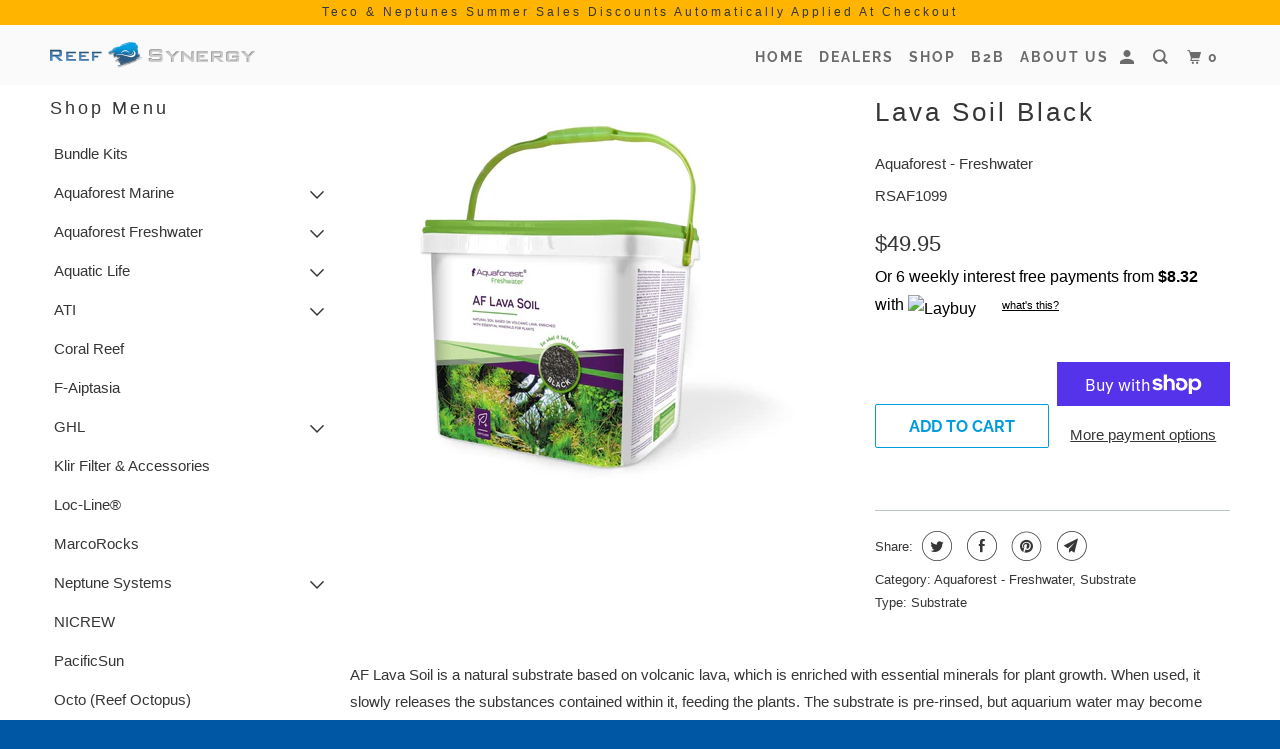

--- FILE ---
content_type: text/html; charset=utf-8
request_url: https://reefsynergy.nz/products/lava-soil-black
body_size: 27703
content:
<!DOCTYPE html>
<!--[if lt IE 7 ]><html class="ie ie6" lang="en"> <![endif]-->
<!--[if IE 7 ]><html class="ie ie7" lang="en"> <![endif]-->
<!--[if IE 8 ]><html class="ie ie8" lang="en"> <![endif]-->
<!--[if IE 9 ]><html class="ie ie9" lang="en"> <![endif]-->
<!--[if (gte IE 10)|!(IE)]><!--><html lang="en"> <!--<![endif]-->
  <head>
    <meta charset="utf-8">
    <meta http-equiv="cleartype" content="on">
    <meta name="robots" content="index,follow">

    
    <title>Lava Soil Black - Reef Synergy Ltd</title>

    
      <meta name="description" content="AF Lava Soil is a natural substrate based on volcanic lava, which is enriched with essential minerals for plant growth. When used, it slowly releases the substances contained within it, feeding the plants. The substrate is pre-rinsed, but aquarium water may become cloudy for up to 12 hours after the product is added. T" />
    

    

<meta name="author" content="Reef Synergy Ltd">
<meta property="og:url" content="https://reefsynergy.nz/products/lava-soil-black">
<meta property="og:site_name" content="Reef Synergy Ltd">



  <meta property="og:type" content="product">
  <meta property="og:title" content="Lava Soil Black">
  
    
      <meta property="og:image" content="https://reefsynergy.nz/cdn/shop/files/211_PriceBreak_307_600x.jpg?v=1762137707">
      <meta property="og:image:secure_url" content="https://reefsynergy.nz/cdn/shop/files/211_PriceBreak_307_600x.jpg?v=1762137707">
      
      <meta property="og:image:width" content="900">
      <meta property="og:image:height" content="957">
      <meta property="og:image:alt" content="Lava Soil Black">
    
  
  <meta property="product:price:amount" content="49.95">
  <meta property="product:price:currency" content="NZD">



  <meta property="og:description" content="AF Lava Soil is a natural substrate based on volcanic lava, which is enriched with essential minerals for plant growth. When used, it slowly releases the substances contained within it, feeding the plants. The substrate is pre-rinsed, but aquarium water may become cloudy for up to 12 hours after the product is added. T">




<meta name="twitter:card" content="summary">

  <meta name="twitter:title" content="Lava Soil Black">
  <meta name="twitter:description" content="AF Lava Soil is a natural substrate based on volcanic lava, which is enriched with essential minerals for plant growth. When used, it slowly releases the substances contained within it, feeding the plants. The substrate is pre-rinsed, but aquarium water may become cloudy for up to 12 hours after the product is added. This is natural and does not cause any side effects. After approximately 12 hours has passed, the turbidity should subside. Because Lava Soil is rich in minerals, we recommend that you carefully dispense other fertilizers for the first six months after being added. This will help to control an over accumulation of micronutrients. Size of the granules varies from 1 to 8 mm.Application:Sprinkle a 7 cm layer of AF Lava Soil over the tank base. Cover the substrate with water, and plant. Once planted, fill the aquarium">
  <meta name="twitter:image" content="https://reefsynergy.nz/cdn/shop/files/211_PriceBreak_307_240x.jpg?v=1762137707">
  <meta name="twitter:image:width" content="240">
  <meta name="twitter:image:height" content="240">
  <meta name="twitter:image:alt" content="Lava Soil Black">



    
    

    <!-- Mobile Specific Metas -->
    <meta name="HandheldFriendly" content="True">
    <meta name="MobileOptimized" content="320">
    <meta name="viewport" content="width=device-width,initial-scale=1">
    <meta name="theme-color" content="#ffffff">

    <!-- Stylesheets for Parallax 3.5.9 -->
    <link href="//reefsynergy.nz/cdn/shop/t/5/assets/styles.scss.css?v=94333885324819291231763759739" rel="stylesheet" type="text/css" media="all" />

    
      <link rel="shortcut icon" type="image/x-icon" href="//reefsynergy.nz/cdn/shop/files/RS_Logo_Image_180x180.png?v=1613563676">
      <link rel="apple-touch-icon" href="//reefsynergy.nz/cdn/shop/files/RS_Logo_Image_180x180.png?v=1613563676"/>
      <link rel="apple-touch-icon" sizes="72x72" href="//reefsynergy.nz/cdn/shop/files/RS_Logo_Image_72x72.png?v=1613563676"/>
      <link rel="apple-touch-icon" sizes="114x114" href="//reefsynergy.nz/cdn/shop/files/RS_Logo_Image_114x114.png?v=1613563676"/>
      <link rel="apple-touch-icon" sizes="180x180" href="//reefsynergy.nz/cdn/shop/files/RS_Logo_Image_180x180.png?v=1613563676"/>
      <link rel="apple-touch-icon" sizes="228x228" href="//reefsynergy.nz/cdn/shop/files/RS_Logo_Image_228x228.png?v=1613563676"/>
    

    <link rel="canonical" href="https://reefsynergy.nz/products/lava-soil-black" />

    

    <script src="//reefsynergy.nz/cdn/shop/t/5/assets/app.js?v=68040535176399126531656995214" type="text/javascript"></script>

    <!--[if lte IE 8]>
      <link href="//reefsynergy.nz/cdn/shop/t/5/assets/ie.css?v=1024305471161636101656995214" rel="stylesheet" type="text/css" media="all" />
      <script src="//reefsynergy.nz/cdn/shop/t/5/assets/skrollr.ie.js?v=116292453382836155221656995214" type="text/javascript"></script>
    <![endif]-->

    <script>window.performance && window.performance.mark && window.performance.mark('shopify.content_for_header.start');</script><meta id="shopify-digital-wallet" name="shopify-digital-wallet" content="/25026625584/digital_wallets/dialog">
<meta name="shopify-checkout-api-token" content="39ff87c3f8850fefb8a53946131e5a3f">
<meta id="in-context-paypal-metadata" data-shop-id="25026625584" data-venmo-supported="false" data-environment="production" data-locale="en_US" data-paypal-v4="true" data-currency="NZD">
<link rel="alternate" type="application/json+oembed" href="https://reefsynergy.nz/products/lava-soil-black.oembed">
<script async="async" src="/checkouts/internal/preloads.js?locale=en-NZ"></script>
<link rel="preconnect" href="https://shop.app" crossorigin="anonymous">
<script async="async" src="https://shop.app/checkouts/internal/preloads.js?locale=en-NZ&shop_id=25026625584" crossorigin="anonymous"></script>
<script id="shopify-features" type="application/json">{"accessToken":"39ff87c3f8850fefb8a53946131e5a3f","betas":["rich-media-storefront-analytics"],"domain":"reefsynergy.nz","predictiveSearch":true,"shopId":25026625584,"locale":"en"}</script>
<script>var Shopify = Shopify || {};
Shopify.shop = "reefsynergy.myshopify.com";
Shopify.locale = "en";
Shopify.currency = {"active":"NZD","rate":"1.0"};
Shopify.country = "NZ";
Shopify.theme = {"name":"New Site","id":131517251763,"schema_name":"Parallax","schema_version":"3.5.9","theme_store_id":688,"role":"main"};
Shopify.theme.handle = "null";
Shopify.theme.style = {"id":null,"handle":null};
Shopify.cdnHost = "reefsynergy.nz/cdn";
Shopify.routes = Shopify.routes || {};
Shopify.routes.root = "/";</script>
<script type="module">!function(o){(o.Shopify=o.Shopify||{}).modules=!0}(window);</script>
<script>!function(o){function n(){var o=[];function n(){o.push(Array.prototype.slice.apply(arguments))}return n.q=o,n}var t=o.Shopify=o.Shopify||{};t.loadFeatures=n(),t.autoloadFeatures=n()}(window);</script>
<script>
  window.ShopifyPay = window.ShopifyPay || {};
  window.ShopifyPay.apiHost = "shop.app\/pay";
  window.ShopifyPay.redirectState = null;
</script>
<script id="shop-js-analytics" type="application/json">{"pageType":"product"}</script>
<script defer="defer" async type="module" src="//reefsynergy.nz/cdn/shopifycloud/shop-js/modules/v2/client.init-shop-cart-sync_BApSsMSl.en.esm.js"></script>
<script defer="defer" async type="module" src="//reefsynergy.nz/cdn/shopifycloud/shop-js/modules/v2/chunk.common_CBoos6YZ.esm.js"></script>
<script type="module">
  await import("//reefsynergy.nz/cdn/shopifycloud/shop-js/modules/v2/client.init-shop-cart-sync_BApSsMSl.en.esm.js");
await import("//reefsynergy.nz/cdn/shopifycloud/shop-js/modules/v2/chunk.common_CBoos6YZ.esm.js");

  window.Shopify.SignInWithShop?.initShopCartSync?.({"fedCMEnabled":true,"windoidEnabled":true});

</script>
<script>
  window.Shopify = window.Shopify || {};
  if (!window.Shopify.featureAssets) window.Shopify.featureAssets = {};
  window.Shopify.featureAssets['shop-js'] = {"shop-cart-sync":["modules/v2/client.shop-cart-sync_DJczDl9f.en.esm.js","modules/v2/chunk.common_CBoos6YZ.esm.js"],"init-fed-cm":["modules/v2/client.init-fed-cm_BzwGC0Wi.en.esm.js","modules/v2/chunk.common_CBoos6YZ.esm.js"],"init-windoid":["modules/v2/client.init-windoid_BS26ThXS.en.esm.js","modules/v2/chunk.common_CBoos6YZ.esm.js"],"init-shop-email-lookup-coordinator":["modules/v2/client.init-shop-email-lookup-coordinator_DFwWcvrS.en.esm.js","modules/v2/chunk.common_CBoos6YZ.esm.js"],"shop-cash-offers":["modules/v2/client.shop-cash-offers_DthCPNIO.en.esm.js","modules/v2/chunk.common_CBoos6YZ.esm.js","modules/v2/chunk.modal_Bu1hFZFC.esm.js"],"shop-button":["modules/v2/client.shop-button_D_JX508o.en.esm.js","modules/v2/chunk.common_CBoos6YZ.esm.js"],"shop-toast-manager":["modules/v2/client.shop-toast-manager_tEhgP2F9.en.esm.js","modules/v2/chunk.common_CBoos6YZ.esm.js"],"avatar":["modules/v2/client.avatar_BTnouDA3.en.esm.js"],"pay-button":["modules/v2/client.pay-button_BuNmcIr_.en.esm.js","modules/v2/chunk.common_CBoos6YZ.esm.js"],"init-shop-cart-sync":["modules/v2/client.init-shop-cart-sync_BApSsMSl.en.esm.js","modules/v2/chunk.common_CBoos6YZ.esm.js"],"shop-login-button":["modules/v2/client.shop-login-button_DwLgFT0K.en.esm.js","modules/v2/chunk.common_CBoos6YZ.esm.js","modules/v2/chunk.modal_Bu1hFZFC.esm.js"],"init-customer-accounts-sign-up":["modules/v2/client.init-customer-accounts-sign-up_TlVCiykN.en.esm.js","modules/v2/client.shop-login-button_DwLgFT0K.en.esm.js","modules/v2/chunk.common_CBoos6YZ.esm.js","modules/v2/chunk.modal_Bu1hFZFC.esm.js"],"init-shop-for-new-customer-accounts":["modules/v2/client.init-shop-for-new-customer-accounts_DrjXSI53.en.esm.js","modules/v2/client.shop-login-button_DwLgFT0K.en.esm.js","modules/v2/chunk.common_CBoos6YZ.esm.js","modules/v2/chunk.modal_Bu1hFZFC.esm.js"],"init-customer-accounts":["modules/v2/client.init-customer-accounts_C0Oh2ljF.en.esm.js","modules/v2/client.shop-login-button_DwLgFT0K.en.esm.js","modules/v2/chunk.common_CBoos6YZ.esm.js","modules/v2/chunk.modal_Bu1hFZFC.esm.js"],"shop-follow-button":["modules/v2/client.shop-follow-button_C5D3XtBb.en.esm.js","modules/v2/chunk.common_CBoos6YZ.esm.js","modules/v2/chunk.modal_Bu1hFZFC.esm.js"],"checkout-modal":["modules/v2/client.checkout-modal_8TC_1FUY.en.esm.js","modules/v2/chunk.common_CBoos6YZ.esm.js","modules/v2/chunk.modal_Bu1hFZFC.esm.js"],"lead-capture":["modules/v2/client.lead-capture_D-pmUjp9.en.esm.js","modules/v2/chunk.common_CBoos6YZ.esm.js","modules/v2/chunk.modal_Bu1hFZFC.esm.js"],"shop-login":["modules/v2/client.shop-login_BmtnoEUo.en.esm.js","modules/v2/chunk.common_CBoos6YZ.esm.js","modules/v2/chunk.modal_Bu1hFZFC.esm.js"],"payment-terms":["modules/v2/client.payment-terms_BHOWV7U_.en.esm.js","modules/v2/chunk.common_CBoos6YZ.esm.js","modules/v2/chunk.modal_Bu1hFZFC.esm.js"]};
</script>
<script id="__st">var __st={"a":25026625584,"offset":46800,"reqid":"5d80901d-ef95-46c7-8c76-c27554ab29ce-1768934712","pageurl":"reefsynergy.nz\/products\/lava-soil-black","u":"5e7afa662c0d","p":"product","rtyp":"product","rid":3755909709872};</script>
<script>window.ShopifyPaypalV4VisibilityTracking = true;</script>
<script id="captcha-bootstrap">!function(){'use strict';const t='contact',e='account',n='new_comment',o=[[t,t],['blogs',n],['comments',n],[t,'customer']],c=[[e,'customer_login'],[e,'guest_login'],[e,'recover_customer_password'],[e,'create_customer']],r=t=>t.map((([t,e])=>`form[action*='/${t}']:not([data-nocaptcha='true']) input[name='form_type'][value='${e}']`)).join(','),a=t=>()=>t?[...document.querySelectorAll(t)].map((t=>t.form)):[];function s(){const t=[...o],e=r(t);return a(e)}const i='password',u='form_key',d=['recaptcha-v3-token','g-recaptcha-response','h-captcha-response',i],f=()=>{try{return window.sessionStorage}catch{return}},m='__shopify_v',_=t=>t.elements[u];function p(t,e,n=!1){try{const o=window.sessionStorage,c=JSON.parse(o.getItem(e)),{data:r}=function(t){const{data:e,action:n}=t;return t[m]||n?{data:e,action:n}:{data:t,action:n}}(c);for(const[e,n]of Object.entries(r))t.elements[e]&&(t.elements[e].value=n);n&&o.removeItem(e)}catch(o){console.error('form repopulation failed',{error:o})}}const l='form_type',E='cptcha';function T(t){t.dataset[E]=!0}const w=window,h=w.document,L='Shopify',v='ce_forms',y='captcha';let A=!1;((t,e)=>{const n=(g='f06e6c50-85a8-45c8-87d0-21a2b65856fe',I='https://cdn.shopify.com/shopifycloud/storefront-forms-hcaptcha/ce_storefront_forms_captcha_hcaptcha.v1.5.2.iife.js',D={infoText:'Protected by hCaptcha',privacyText:'Privacy',termsText:'Terms'},(t,e,n)=>{const o=w[L][v],c=o.bindForm;if(c)return c(t,g,e,D).then(n);var r;o.q.push([[t,g,e,D],n]),r=I,A||(h.body.append(Object.assign(h.createElement('script'),{id:'captcha-provider',async:!0,src:r})),A=!0)});var g,I,D;w[L]=w[L]||{},w[L][v]=w[L][v]||{},w[L][v].q=[],w[L][y]=w[L][y]||{},w[L][y].protect=function(t,e){n(t,void 0,e),T(t)},Object.freeze(w[L][y]),function(t,e,n,w,h,L){const[v,y,A,g]=function(t,e,n){const i=e?o:[],u=t?c:[],d=[...i,...u],f=r(d),m=r(i),_=r(d.filter((([t,e])=>n.includes(e))));return[a(f),a(m),a(_),s()]}(w,h,L),I=t=>{const e=t.target;return e instanceof HTMLFormElement?e:e&&e.form},D=t=>v().includes(t);t.addEventListener('submit',(t=>{const e=I(t);if(!e)return;const n=D(e)&&!e.dataset.hcaptchaBound&&!e.dataset.recaptchaBound,o=_(e),c=g().includes(e)&&(!o||!o.value);(n||c)&&t.preventDefault(),c&&!n&&(function(t){try{if(!f())return;!function(t){const e=f();if(!e)return;const n=_(t);if(!n)return;const o=n.value;o&&e.removeItem(o)}(t);const e=Array.from(Array(32),(()=>Math.random().toString(36)[2])).join('');!function(t,e){_(t)||t.append(Object.assign(document.createElement('input'),{type:'hidden',name:u})),t.elements[u].value=e}(t,e),function(t,e){const n=f();if(!n)return;const o=[...t.querySelectorAll(`input[type='${i}']`)].map((({name:t})=>t)),c=[...d,...o],r={};for(const[a,s]of new FormData(t).entries())c.includes(a)||(r[a]=s);n.setItem(e,JSON.stringify({[m]:1,action:t.action,data:r}))}(t,e)}catch(e){console.error('failed to persist form',e)}}(e),e.submit())}));const S=(t,e)=>{t&&!t.dataset[E]&&(n(t,e.some((e=>e===t))),T(t))};for(const o of['focusin','change'])t.addEventListener(o,(t=>{const e=I(t);D(e)&&S(e,y())}));const B=e.get('form_key'),M=e.get(l),P=B&&M;t.addEventListener('DOMContentLoaded',(()=>{const t=y();if(P)for(const e of t)e.elements[l].value===M&&p(e,B);[...new Set([...A(),...v().filter((t=>'true'===t.dataset.shopifyCaptcha))])].forEach((e=>S(e,t)))}))}(h,new URLSearchParams(w.location.search),n,t,e,['guest_login'])})(!0,!0)}();</script>
<script integrity="sha256-4kQ18oKyAcykRKYeNunJcIwy7WH5gtpwJnB7kiuLZ1E=" data-source-attribution="shopify.loadfeatures" defer="defer" src="//reefsynergy.nz/cdn/shopifycloud/storefront/assets/storefront/load_feature-a0a9edcb.js" crossorigin="anonymous"></script>
<script crossorigin="anonymous" defer="defer" src="//reefsynergy.nz/cdn/shopifycloud/storefront/assets/shopify_pay/storefront-65b4c6d7.js?v=20250812"></script>
<script data-source-attribution="shopify.dynamic_checkout.dynamic.init">var Shopify=Shopify||{};Shopify.PaymentButton=Shopify.PaymentButton||{isStorefrontPortableWallets:!0,init:function(){window.Shopify.PaymentButton.init=function(){};var t=document.createElement("script");t.src="https://reefsynergy.nz/cdn/shopifycloud/portable-wallets/latest/portable-wallets.en.js",t.type="module",document.head.appendChild(t)}};
</script>
<script data-source-attribution="shopify.dynamic_checkout.buyer_consent">
  function portableWalletsHideBuyerConsent(e){var t=document.getElementById("shopify-buyer-consent"),n=document.getElementById("shopify-subscription-policy-button");t&&n&&(t.classList.add("hidden"),t.setAttribute("aria-hidden","true"),n.removeEventListener("click",e))}function portableWalletsShowBuyerConsent(e){var t=document.getElementById("shopify-buyer-consent"),n=document.getElementById("shopify-subscription-policy-button");t&&n&&(t.classList.remove("hidden"),t.removeAttribute("aria-hidden"),n.addEventListener("click",e))}window.Shopify?.PaymentButton&&(window.Shopify.PaymentButton.hideBuyerConsent=portableWalletsHideBuyerConsent,window.Shopify.PaymentButton.showBuyerConsent=portableWalletsShowBuyerConsent);
</script>
<script>
  function portableWalletsCleanup(e){e&&e.src&&console.error("Failed to load portable wallets script "+e.src);var t=document.querySelectorAll("shopify-accelerated-checkout .shopify-payment-button__skeleton, shopify-accelerated-checkout-cart .wallet-cart-button__skeleton"),e=document.getElementById("shopify-buyer-consent");for(let e=0;e<t.length;e++)t[e].remove();e&&e.remove()}function portableWalletsNotLoadedAsModule(e){e instanceof ErrorEvent&&"string"==typeof e.message&&e.message.includes("import.meta")&&"string"==typeof e.filename&&e.filename.includes("portable-wallets")&&(window.removeEventListener("error",portableWalletsNotLoadedAsModule),window.Shopify.PaymentButton.failedToLoad=e,"loading"===document.readyState?document.addEventListener("DOMContentLoaded",window.Shopify.PaymentButton.init):window.Shopify.PaymentButton.init())}window.addEventListener("error",portableWalletsNotLoadedAsModule);
</script>

<script type="module" src="https://reefsynergy.nz/cdn/shopifycloud/portable-wallets/latest/portable-wallets.en.js" onError="portableWalletsCleanup(this)" crossorigin="anonymous"></script>
<script nomodule>
  document.addEventListener("DOMContentLoaded", portableWalletsCleanup);
</script>

<link id="shopify-accelerated-checkout-styles" rel="stylesheet" media="screen" href="https://reefsynergy.nz/cdn/shopifycloud/portable-wallets/latest/accelerated-checkout-backwards-compat.css" crossorigin="anonymous">
<style id="shopify-accelerated-checkout-cart">
        #shopify-buyer-consent {
  margin-top: 1em;
  display: inline-block;
  width: 100%;
}

#shopify-buyer-consent.hidden {
  display: none;
}

#shopify-subscription-policy-button {
  background: none;
  border: none;
  padding: 0;
  text-decoration: underline;
  font-size: inherit;
  cursor: pointer;
}

#shopify-subscription-policy-button::before {
  box-shadow: none;
}

      </style>

<script>window.performance && window.performance.mark && window.performance.mark('shopify.content_for_header.end');</script>

    <noscript>
      <style>

        .slides > li:first-child { display: block; }
        .image__fallback {
          width: 100vw;
          display: block !important;
          max-width: 100vw !important;
          margin-bottom: 0;
        }
        .image__fallback + .hsContainer__image {
          display: none !important;
        }
        .hsContainer {
          height: auto !important;
        }
        .no-js-only {
          display: inherit !important;
        }
        .icon-cart.cart-button {
          display: none;
        }
        .lazyload,
        .cart_page_image img {
          opacity: 1;
          -webkit-filter: blur(0);
          filter: blur(0);
        }
        .bcg .hsContent {
          background-color: transparent;
        }
        .animate_right,
        .animate_left,
        .animate_up,
        .animate_down {
          opacity: 1;
        }
        .flexslider .slides>li {
          display: block;
        }
        .product_section .product_form {
          opacity: 1;
        }
        .multi_select,
        form .select {
          display: block !important;
        }
        .swatch_options {
          display: none;
        }
      </style>
    </noscript>

  <script src="//staticxx.s3.amazonaws.com/aio_stats_lib_v1.min.js?v=1.0"></script><link href="https://monorail-edge.shopifysvc.com" rel="dns-prefetch">
<script>(function(){if ("sendBeacon" in navigator && "performance" in window) {try {var session_token_from_headers = performance.getEntriesByType('navigation')[0].serverTiming.find(x => x.name == '_s').description;} catch {var session_token_from_headers = undefined;}var session_cookie_matches = document.cookie.match(/_shopify_s=([^;]*)/);var session_token_from_cookie = session_cookie_matches && session_cookie_matches.length === 2 ? session_cookie_matches[1] : "";var session_token = session_token_from_headers || session_token_from_cookie || "";function handle_abandonment_event(e) {var entries = performance.getEntries().filter(function(entry) {return /monorail-edge.shopifysvc.com/.test(entry.name);});if (!window.abandonment_tracked && entries.length === 0) {window.abandonment_tracked = true;var currentMs = Date.now();var navigation_start = performance.timing.navigationStart;var payload = {shop_id: 25026625584,url: window.location.href,navigation_start,duration: currentMs - navigation_start,session_token,page_type: "product"};window.navigator.sendBeacon("https://monorail-edge.shopifysvc.com/v1/produce", JSON.stringify({schema_id: "online_store_buyer_site_abandonment/1.1",payload: payload,metadata: {event_created_at_ms: currentMs,event_sent_at_ms: currentMs}}));}}window.addEventListener('pagehide', handle_abandonment_event);}}());</script>
<script id="web-pixels-manager-setup">(function e(e,d,r,n,o){if(void 0===o&&(o={}),!Boolean(null===(a=null===(i=window.Shopify)||void 0===i?void 0:i.analytics)||void 0===a?void 0:a.replayQueue)){var i,a;window.Shopify=window.Shopify||{};var t=window.Shopify;t.analytics=t.analytics||{};var s=t.analytics;s.replayQueue=[],s.publish=function(e,d,r){return s.replayQueue.push([e,d,r]),!0};try{self.performance.mark("wpm:start")}catch(e){}var l=function(){var e={modern:/Edge?\/(1{2}[4-9]|1[2-9]\d|[2-9]\d{2}|\d{4,})\.\d+(\.\d+|)|Firefox\/(1{2}[4-9]|1[2-9]\d|[2-9]\d{2}|\d{4,})\.\d+(\.\d+|)|Chrom(ium|e)\/(9{2}|\d{3,})\.\d+(\.\d+|)|(Maci|X1{2}).+ Version\/(15\.\d+|(1[6-9]|[2-9]\d|\d{3,})\.\d+)([,.]\d+|)( \(\w+\)|)( Mobile\/\w+|) Safari\/|Chrome.+OPR\/(9{2}|\d{3,})\.\d+\.\d+|(CPU[ +]OS|iPhone[ +]OS|CPU[ +]iPhone|CPU IPhone OS|CPU iPad OS)[ +]+(15[._]\d+|(1[6-9]|[2-9]\d|\d{3,})[._]\d+)([._]\d+|)|Android:?[ /-](13[3-9]|1[4-9]\d|[2-9]\d{2}|\d{4,})(\.\d+|)(\.\d+|)|Android.+Firefox\/(13[5-9]|1[4-9]\d|[2-9]\d{2}|\d{4,})\.\d+(\.\d+|)|Android.+Chrom(ium|e)\/(13[3-9]|1[4-9]\d|[2-9]\d{2}|\d{4,})\.\d+(\.\d+|)|SamsungBrowser\/([2-9]\d|\d{3,})\.\d+/,legacy:/Edge?\/(1[6-9]|[2-9]\d|\d{3,})\.\d+(\.\d+|)|Firefox\/(5[4-9]|[6-9]\d|\d{3,})\.\d+(\.\d+|)|Chrom(ium|e)\/(5[1-9]|[6-9]\d|\d{3,})\.\d+(\.\d+|)([\d.]+$|.*Safari\/(?![\d.]+ Edge\/[\d.]+$))|(Maci|X1{2}).+ Version\/(10\.\d+|(1[1-9]|[2-9]\d|\d{3,})\.\d+)([,.]\d+|)( \(\w+\)|)( Mobile\/\w+|) Safari\/|Chrome.+OPR\/(3[89]|[4-9]\d|\d{3,})\.\d+\.\d+|(CPU[ +]OS|iPhone[ +]OS|CPU[ +]iPhone|CPU IPhone OS|CPU iPad OS)[ +]+(10[._]\d+|(1[1-9]|[2-9]\d|\d{3,})[._]\d+)([._]\d+|)|Android:?[ /-](13[3-9]|1[4-9]\d|[2-9]\d{2}|\d{4,})(\.\d+|)(\.\d+|)|Mobile Safari.+OPR\/([89]\d|\d{3,})\.\d+\.\d+|Android.+Firefox\/(13[5-9]|1[4-9]\d|[2-9]\d{2}|\d{4,})\.\d+(\.\d+|)|Android.+Chrom(ium|e)\/(13[3-9]|1[4-9]\d|[2-9]\d{2}|\d{4,})\.\d+(\.\d+|)|Android.+(UC? ?Browser|UCWEB|U3)[ /]?(15\.([5-9]|\d{2,})|(1[6-9]|[2-9]\d|\d{3,})\.\d+)\.\d+|SamsungBrowser\/(5\.\d+|([6-9]|\d{2,})\.\d+)|Android.+MQ{2}Browser\/(14(\.(9|\d{2,})|)|(1[5-9]|[2-9]\d|\d{3,})(\.\d+|))(\.\d+|)|K[Aa][Ii]OS\/(3\.\d+|([4-9]|\d{2,})\.\d+)(\.\d+|)/},d=e.modern,r=e.legacy,n=navigator.userAgent;return n.match(d)?"modern":n.match(r)?"legacy":"unknown"}(),u="modern"===l?"modern":"legacy",c=(null!=n?n:{modern:"",legacy:""})[u],f=function(e){return[e.baseUrl,"/wpm","/b",e.hashVersion,"modern"===e.buildTarget?"m":"l",".js"].join("")}({baseUrl:d,hashVersion:r,buildTarget:u}),m=function(e){var d=e.version,r=e.bundleTarget,n=e.surface,o=e.pageUrl,i=e.monorailEndpoint;return{emit:function(e){var a=e.status,t=e.errorMsg,s=(new Date).getTime(),l=JSON.stringify({metadata:{event_sent_at_ms:s},events:[{schema_id:"web_pixels_manager_load/3.1",payload:{version:d,bundle_target:r,page_url:o,status:a,surface:n,error_msg:t},metadata:{event_created_at_ms:s}}]});if(!i)return console&&console.warn&&console.warn("[Web Pixels Manager] No Monorail endpoint provided, skipping logging."),!1;try{return self.navigator.sendBeacon.bind(self.navigator)(i,l)}catch(e){}var u=new XMLHttpRequest;try{return u.open("POST",i,!0),u.setRequestHeader("Content-Type","text/plain"),u.send(l),!0}catch(e){return console&&console.warn&&console.warn("[Web Pixels Manager] Got an unhandled error while logging to Monorail."),!1}}}}({version:r,bundleTarget:l,surface:e.surface,pageUrl:self.location.href,monorailEndpoint:e.monorailEndpoint});try{o.browserTarget=l,function(e){var d=e.src,r=e.async,n=void 0===r||r,o=e.onload,i=e.onerror,a=e.sri,t=e.scriptDataAttributes,s=void 0===t?{}:t,l=document.createElement("script"),u=document.querySelector("head"),c=document.querySelector("body");if(l.async=n,l.src=d,a&&(l.integrity=a,l.crossOrigin="anonymous"),s)for(var f in s)if(Object.prototype.hasOwnProperty.call(s,f))try{l.dataset[f]=s[f]}catch(e){}if(o&&l.addEventListener("load",o),i&&l.addEventListener("error",i),u)u.appendChild(l);else{if(!c)throw new Error("Did not find a head or body element to append the script");c.appendChild(l)}}({src:f,async:!0,onload:function(){if(!function(){var e,d;return Boolean(null===(d=null===(e=window.Shopify)||void 0===e?void 0:e.analytics)||void 0===d?void 0:d.initialized)}()){var d=window.webPixelsManager.init(e)||void 0;if(d){var r=window.Shopify.analytics;r.replayQueue.forEach((function(e){var r=e[0],n=e[1],o=e[2];d.publishCustomEvent(r,n,o)})),r.replayQueue=[],r.publish=d.publishCustomEvent,r.visitor=d.visitor,r.initialized=!0}}},onerror:function(){return m.emit({status:"failed",errorMsg:"".concat(f," has failed to load")})},sri:function(e){var d=/^sha384-[A-Za-z0-9+/=]+$/;return"string"==typeof e&&d.test(e)}(c)?c:"",scriptDataAttributes:o}),m.emit({status:"loading"})}catch(e){m.emit({status:"failed",errorMsg:(null==e?void 0:e.message)||"Unknown error"})}}})({shopId: 25026625584,storefrontBaseUrl: "https://reefsynergy.nz",extensionsBaseUrl: "https://extensions.shopifycdn.com/cdn/shopifycloud/web-pixels-manager",monorailEndpoint: "https://monorail-edge.shopifysvc.com/unstable/produce_batch",surface: "storefront-renderer",enabledBetaFlags: ["2dca8a86"],webPixelsConfigList: [{"id":"shopify-app-pixel","configuration":"{}","eventPayloadVersion":"v1","runtimeContext":"STRICT","scriptVersion":"0450","apiClientId":"shopify-pixel","type":"APP","privacyPurposes":["ANALYTICS","MARKETING"]},{"id":"shopify-custom-pixel","eventPayloadVersion":"v1","runtimeContext":"LAX","scriptVersion":"0450","apiClientId":"shopify-pixel","type":"CUSTOM","privacyPurposes":["ANALYTICS","MARKETING"]}],isMerchantRequest: false,initData: {"shop":{"name":"Reef Synergy Ltd","paymentSettings":{"currencyCode":"NZD"},"myshopifyDomain":"reefsynergy.myshopify.com","countryCode":"NZ","storefrontUrl":"https:\/\/reefsynergy.nz"},"customer":null,"cart":null,"checkout":null,"productVariants":[{"price":{"amount":49.95,"currencyCode":"NZD"},"product":{"title":"Lava Soil Black","vendor":"Aquaforest - Freshwater","id":"3755909709872","untranslatedTitle":"Lava Soil Black","url":"\/products\/lava-soil-black","type":"Substrate"},"id":"28824202608688","image":{"src":"\/\/reefsynergy.nz\/cdn\/shop\/files\/211_PriceBreak_307.jpg?v=1762137707"},"sku":"RSAF1099","title":"Default Title","untranslatedTitle":"Default Title"}],"purchasingCompany":null},},"https://reefsynergy.nz/cdn","fcfee988w5aeb613cpc8e4bc33m6693e112",{"modern":"","legacy":""},{"shopId":"25026625584","storefrontBaseUrl":"https:\/\/reefsynergy.nz","extensionBaseUrl":"https:\/\/extensions.shopifycdn.com\/cdn\/shopifycloud\/web-pixels-manager","surface":"storefront-renderer","enabledBetaFlags":"[\"2dca8a86\"]","isMerchantRequest":"false","hashVersion":"fcfee988w5aeb613cpc8e4bc33m6693e112","publish":"custom","events":"[[\"page_viewed\",{}],[\"product_viewed\",{\"productVariant\":{\"price\":{\"amount\":49.95,\"currencyCode\":\"NZD\"},\"product\":{\"title\":\"Lava Soil Black\",\"vendor\":\"Aquaforest - Freshwater\",\"id\":\"3755909709872\",\"untranslatedTitle\":\"Lava Soil Black\",\"url\":\"\/products\/lava-soil-black\",\"type\":\"Substrate\"},\"id\":\"28824202608688\",\"image\":{\"src\":\"\/\/reefsynergy.nz\/cdn\/shop\/files\/211_PriceBreak_307.jpg?v=1762137707\"},\"sku\":\"RSAF1099\",\"title\":\"Default Title\",\"untranslatedTitle\":\"Default Title\"}}]]"});</script><script>
  window.ShopifyAnalytics = window.ShopifyAnalytics || {};
  window.ShopifyAnalytics.meta = window.ShopifyAnalytics.meta || {};
  window.ShopifyAnalytics.meta.currency = 'NZD';
  var meta = {"product":{"id":3755909709872,"gid":"gid:\/\/shopify\/Product\/3755909709872","vendor":"Aquaforest - Freshwater","type":"Substrate","handle":"lava-soil-black","variants":[{"id":28824202608688,"price":4995,"name":"Lava Soil Black","public_title":null,"sku":"RSAF1099"}],"remote":false},"page":{"pageType":"product","resourceType":"product","resourceId":3755909709872,"requestId":"5d80901d-ef95-46c7-8c76-c27554ab29ce-1768934712"}};
  for (var attr in meta) {
    window.ShopifyAnalytics.meta[attr] = meta[attr];
  }
</script>
<script class="analytics">
  (function () {
    var customDocumentWrite = function(content) {
      var jquery = null;

      if (window.jQuery) {
        jquery = window.jQuery;
      } else if (window.Checkout && window.Checkout.$) {
        jquery = window.Checkout.$;
      }

      if (jquery) {
        jquery('body').append(content);
      }
    };

    var hasLoggedConversion = function(token) {
      if (token) {
        return document.cookie.indexOf('loggedConversion=' + token) !== -1;
      }
      return false;
    }

    var setCookieIfConversion = function(token) {
      if (token) {
        var twoMonthsFromNow = new Date(Date.now());
        twoMonthsFromNow.setMonth(twoMonthsFromNow.getMonth() + 2);

        document.cookie = 'loggedConversion=' + token + '; expires=' + twoMonthsFromNow;
      }
    }

    var trekkie = window.ShopifyAnalytics.lib = window.trekkie = window.trekkie || [];
    if (trekkie.integrations) {
      return;
    }
    trekkie.methods = [
      'identify',
      'page',
      'ready',
      'track',
      'trackForm',
      'trackLink'
    ];
    trekkie.factory = function(method) {
      return function() {
        var args = Array.prototype.slice.call(arguments);
        args.unshift(method);
        trekkie.push(args);
        return trekkie;
      };
    };
    for (var i = 0; i < trekkie.methods.length; i++) {
      var key = trekkie.methods[i];
      trekkie[key] = trekkie.factory(key);
    }
    trekkie.load = function(config) {
      trekkie.config = config || {};
      trekkie.config.initialDocumentCookie = document.cookie;
      var first = document.getElementsByTagName('script')[0];
      var script = document.createElement('script');
      script.type = 'text/javascript';
      script.onerror = function(e) {
        var scriptFallback = document.createElement('script');
        scriptFallback.type = 'text/javascript';
        scriptFallback.onerror = function(error) {
                var Monorail = {
      produce: function produce(monorailDomain, schemaId, payload) {
        var currentMs = new Date().getTime();
        var event = {
          schema_id: schemaId,
          payload: payload,
          metadata: {
            event_created_at_ms: currentMs,
            event_sent_at_ms: currentMs
          }
        };
        return Monorail.sendRequest("https://" + monorailDomain + "/v1/produce", JSON.stringify(event));
      },
      sendRequest: function sendRequest(endpointUrl, payload) {
        // Try the sendBeacon API
        if (window && window.navigator && typeof window.navigator.sendBeacon === 'function' && typeof window.Blob === 'function' && !Monorail.isIos12()) {
          var blobData = new window.Blob([payload], {
            type: 'text/plain'
          });

          if (window.navigator.sendBeacon(endpointUrl, blobData)) {
            return true;
          } // sendBeacon was not successful

        } // XHR beacon

        var xhr = new XMLHttpRequest();

        try {
          xhr.open('POST', endpointUrl);
          xhr.setRequestHeader('Content-Type', 'text/plain');
          xhr.send(payload);
        } catch (e) {
          console.log(e);
        }

        return false;
      },
      isIos12: function isIos12() {
        return window.navigator.userAgent.lastIndexOf('iPhone; CPU iPhone OS 12_') !== -1 || window.navigator.userAgent.lastIndexOf('iPad; CPU OS 12_') !== -1;
      }
    };
    Monorail.produce('monorail-edge.shopifysvc.com',
      'trekkie_storefront_load_errors/1.1',
      {shop_id: 25026625584,
      theme_id: 131517251763,
      app_name: "storefront",
      context_url: window.location.href,
      source_url: "//reefsynergy.nz/cdn/s/trekkie.storefront.cd680fe47e6c39ca5d5df5f0a32d569bc48c0f27.min.js"});

        };
        scriptFallback.async = true;
        scriptFallback.src = '//reefsynergy.nz/cdn/s/trekkie.storefront.cd680fe47e6c39ca5d5df5f0a32d569bc48c0f27.min.js';
        first.parentNode.insertBefore(scriptFallback, first);
      };
      script.async = true;
      script.src = '//reefsynergy.nz/cdn/s/trekkie.storefront.cd680fe47e6c39ca5d5df5f0a32d569bc48c0f27.min.js';
      first.parentNode.insertBefore(script, first);
    };
    trekkie.load(
      {"Trekkie":{"appName":"storefront","development":false,"defaultAttributes":{"shopId":25026625584,"isMerchantRequest":null,"themeId":131517251763,"themeCityHash":"11944141699734033124","contentLanguage":"en","currency":"NZD","eventMetadataId":"57831a76-48e8-461f-bc52-22673950988c"},"isServerSideCookieWritingEnabled":true,"monorailRegion":"shop_domain","enabledBetaFlags":["65f19447"]},"Session Attribution":{},"S2S":{"facebookCapiEnabled":false,"source":"trekkie-storefront-renderer","apiClientId":580111}}
    );

    var loaded = false;
    trekkie.ready(function() {
      if (loaded) return;
      loaded = true;

      window.ShopifyAnalytics.lib = window.trekkie;

      var originalDocumentWrite = document.write;
      document.write = customDocumentWrite;
      try { window.ShopifyAnalytics.merchantGoogleAnalytics.call(this); } catch(error) {};
      document.write = originalDocumentWrite;

      window.ShopifyAnalytics.lib.page(null,{"pageType":"product","resourceType":"product","resourceId":3755909709872,"requestId":"5d80901d-ef95-46c7-8c76-c27554ab29ce-1768934712","shopifyEmitted":true});

      var match = window.location.pathname.match(/checkouts\/(.+)\/(thank_you|post_purchase)/)
      var token = match? match[1]: undefined;
      if (!hasLoggedConversion(token)) {
        setCookieIfConversion(token);
        window.ShopifyAnalytics.lib.track("Viewed Product",{"currency":"NZD","variantId":28824202608688,"productId":3755909709872,"productGid":"gid:\/\/shopify\/Product\/3755909709872","name":"Lava Soil Black","price":"49.95","sku":"RSAF1099","brand":"Aquaforest - Freshwater","variant":null,"category":"Substrate","nonInteraction":true,"remote":false},undefined,undefined,{"shopifyEmitted":true});
      window.ShopifyAnalytics.lib.track("monorail:\/\/trekkie_storefront_viewed_product\/1.1",{"currency":"NZD","variantId":28824202608688,"productId":3755909709872,"productGid":"gid:\/\/shopify\/Product\/3755909709872","name":"Lava Soil Black","price":"49.95","sku":"RSAF1099","brand":"Aquaforest - Freshwater","variant":null,"category":"Substrate","nonInteraction":true,"remote":false,"referer":"https:\/\/reefsynergy.nz\/products\/lava-soil-black"});
      }
    });


        var eventsListenerScript = document.createElement('script');
        eventsListenerScript.async = true;
        eventsListenerScript.src = "//reefsynergy.nz/cdn/shopifycloud/storefront/assets/shop_events_listener-3da45d37.js";
        document.getElementsByTagName('head')[0].appendChild(eventsListenerScript);

})();</script>
<script
  defer
  src="https://reefsynergy.nz/cdn/shopifycloud/perf-kit/shopify-perf-kit-3.0.4.min.js"
  data-application="storefront-renderer"
  data-shop-id="25026625584"
  data-render-region="gcp-us-central1"
  data-page-type="product"
  data-theme-instance-id="131517251763"
  data-theme-name="Parallax"
  data-theme-version="3.5.9"
  data-monorail-region="shop_domain"
  data-resource-timing-sampling-rate="10"
  data-shs="true"
  data-shs-beacon="true"
  data-shs-export-with-fetch="true"
  data-shs-logs-sample-rate="1"
  data-shs-beacon-endpoint="https://reefsynergy.nz/api/collect"
></script>
</head>

  

  <body class="product-description-bottom "
    data-money-format="${{amount}}">

    <div id="content_wrapper">
      <div id="shopify-section-header" class="shopify-section header-section">
  
    <div class="promo_banner js-promo_banner--global sticky-promo--true">
      
        <p>Teco & Neptunes Summer Sales Discounts Automatically Applied At Checkout</p>
      
    </div>
  


<div id="header" class="mm-fixed-top Fixed mobile-header mobile-sticky-header--true" data-search-enabled="true">
  <a href="#nav" class="icon-menu" aria-haspopup="true" aria-label="Menu"><span>Menu</span></a>
  <a href="https://reefsynergy.nz" title="Reef Synergy Ltd" class="mobile_logo logo">
    
      <img src="//reefsynergy.nz/cdn/shop/files/RS_Logo_-_Full_-_Medium_Size_410x.png?v=1613563660" alt="Reef Synergy Ltd" />
    
  </a>
  <a href="#cart" class="icon-cart cart-button right"><span>0</span></a>
</div>

<div class="hidden">
  <div id="nav">
    <ul>
      
        
          <li ><a href="/">Home</a></li>
        
      
        
          <li ><a href="/pages/authorized-stores">Dealers</a></li>
        
      
        
          <li ><a href="/collections/all-products">Shop</a></li>
        
      
        
          <li ><a href="https://b2b.reefsynergy.nz/">B2B</a></li>
        
      
        
          <li ><a href="/pages/about-us">About Us</a></li>
        
      
      
        
          <li>
            <a href="/account/login" id="customer_login_link">Sign in</a>
          </li>
        
      
      
    </ul>
  </div>

  <form action="/checkout" method="post" id="cart" class="side-cart-position--right">
    <ul data-money-format="${{amount}}" data-shop-currency="NZD" data-shop-name="Reef Synergy Ltd">
      <li class="mm-subtitle"><a class="continue ss-icon" href="#cart"><span class="icon-close"></span></a></li>

      
        <li class="empty_cart">Your Cart is Empty</li>
      
    </ul>
  </form>
</div>



<div class="header
            header-position--below_header
            header-background--false
            header-transparency--false
            sticky-header--true
            
              mm-fixed-top
            
            
            
            
              header_bar
            " data-dropdown-position="below_header">

  <div class="container dropdown__wrapper">
    <div class="three columns logo ">
      <a href="https://reefsynergy.nz" title="Reef Synergy Ltd">
        
          
            <img src="//reefsynergy.nz/cdn/shop/files/RS_Logo_-_Full_-_Medium_Size_410x.png?v=1613563660" alt="Reef Synergy Ltd" class="primary_logo" />
          

          
        
      </a>
    </div>

    <div class="thirteen columns nav mobile_hidden">
      <ul class="menu right">
        
        
          <li class="header-account">
            <a href="/account" title="My Account "><span class="icon-user-icon"></span></a>
          </li>
        
        
          <li class="search">
            <a href="/search" title="Search" id="search-toggle"><span class="icon-search"></span></a>
          </li>
        
        <li class="cart">
          <a href="#cart" class="icon-cart cart-button"><span>0</span></a>
          <a href="/cart" class="icon-cart cart-button no-js-only"><span>0</span></a>
        </li>
      </ul>

      <ul class="menu align_right" role="navigation">
        
        
          
            <li>
              <a href="/" class="top-link ">Home</a>
            </li>
          
        
          
            <li>
              <a href="/pages/authorized-stores" class="top-link ">Dealers</a>
            </li>
          
        
          
            <li>
              <a href="/collections/all-products" class="top-link ">Shop</a>
            </li>
          
        
          
            <li>
              <a href="https://b2b.reefsynergy.nz/" class="top-link ">B2B</a>
            </li>
          
        
          
            <li>
              <a href="/pages/about-us" class="top-link ">About Us</a>
            </li>
          
        
      </ul>
    </div>

  </div>
</div>

<style>
  div.promo_banner {
    background-color: #ffb400;
    color: #363636;
  }
  div.promo_banner a {
    color: #363636;
  }
  div.logo img {
    width: 205px;
    max-width: 100%;
    max-height: 200px;
    display: block;
  }
  .mm-title img {
    max-width: 100%;
    max-height: 60px;
  }
  .header div.logo a {
    padding-top: 0px;
    padding-bottom: 0px;
  }
  
    .nav ul.menu {
      padding-top: 5px;
    }
  

  div.content,
  .shopify-policy__container {
    padding: 85px 0px 0px 0px;
  }

  @media only screen and (max-width: 798px) {
    div.content,
    .shopify-policy__container {
      padding-top: 20px;
    }
  }

</style>


</div>

      <div class="global-wrapper">
        

<div id="shopify-section-product-description-bottom-template" class="shopify-section product-template-section"><div class="container main content main-wrapper">
  <div class="sixteen columns">
    <div class="clearfix breadcrumb">
      <div class="nav_arrows">
        

        
      </div>
      

    </div>
  </div>

  
  

  
    
  <div class="sidebar four columns toggle-all--false">
    
      <div >
        
          
          
            <h4 class="toggle" aria-haspopup="true" aria-expanded="false"><span>+</span>Shop Menu</h4>
            <ul class="blog_list toggle_list">
              
                <li>
                  <a  href="/collections/bundle-kits">Bundle Kits</a>

                  
                </li>
              
                <li>
                  <a  href="/collections/aquaforest-marine">Aquaforest Marine</a>

                  
                    <span class="menu-toggle icon-arrow-down " aria-haspopup="true" aria-expanded="false"> </span>

                    <ul class="">
                      
                        <li class="sub-menu ">
                          <a  href="/collections/aquaforest-marine/Marine-Salts">Marine Salts</a>

                          
                        </li>
                      
                        <li class="sub-menu ">
                          <a  href="/collections/aquaforest-marine/Reef-Probiotics-&-Nitrification">Reef Probiotics & Nitrification</a>

                          
                        </li>
                      
                        <li class="sub-menu ">
                          <a  href="/collections/aquaforest-marine/Fish-Foods">Fish Foods</a>

                          
                        </li>
                      
                        <li class="sub-menu ">
                          <a  href="/collections/aquaforest-marine/Supplements-&-Coral-Foods">Supplements & Coral Foods</a>

                          
                        </li>
                      
                        <li class="sub-menu ">
                          <a  href="/collections/aquaforest-marine/Microelements">Microelements</a>

                          
                        </li>
                      
                        <li class="sub-menu ">
                          <a  href="/collections/aquaforest-marine/Water-Chemistry-&-Additves">Water Chemistry & Additives</a>

                          
                        </li>
                      
                        <li class="sub-menu ">
                          <a  href="/collections/aquaforest-marine/Filtration-Media">Filtration Media</a>

                          
                        </li>
                      
                        <li class="sub-menu ">
                          <a  href="/collections/aquaforest-marine/Aquascaping">Aquascaping</a>

                          
                        </li>
                      
                        <li class="sub-menu ">
                          <a  href="/collections/aquaforest-marine/Equipment">Equiment</a>

                          
                        </li>
                      
                        <li class="sub-menu ">
                          <a  href="/collections/aquaforest-marine/Test-Kits">Test Kits</a>

                          
                        </li>
                      
                        <li class="sub-menu ">
                          <a  href="/collections/aquaforest-marine/Aquaforest---Lab">Aquaforest - Lab</a>

                          
                        </li>
                      
                    </ul>
                  
                </li>
              
                <li>
                  <a  href="/collections/aquaforest-freshwater">Aquaforest Freshwater</a>

                  
                    <span class="menu-toggle icon-arrow-down " aria-haspopup="true" aria-expanded="false"> </span>

                    <ul class="">
                      
                        <li class="sub-menu ">
                          <a  href="/collections/aquaforest-freshwater/Water-Treatment">Water Treatment</a>

                          
                        </li>
                      
                        <li class="sub-menu ">
                          <a  href="/collections/aquaforest-freshwater">Fertalizers</a>

                          
                        </li>
                      
                        <li class="sub-menu ">
                          <a  href="/collections/aquaforest-freshwater/Substrate">Substrate</a>

                          
                        </li>
                      
                    </ul>
                  
                </li>
              
                <li>
                  <a  href="/collections/aquatic-life/Aquatic-Life">Aquatic Life</a>

                  
                    <span class="menu-toggle icon-arrow-down " aria-haspopup="true" aria-expanded="false"> </span>

                    <ul class="">
                      
                        <li class="sub-menu ">
                          <a  href="/collections/aquatic-life/Light-Fixtures">Light Fixtures</a>

                          
                        </li>
                      
                        <li class="sub-menu ">
                          <a  href="/collections/aquatic-life/Light-Fixture-Accessories">Light Fixture Accessories</a>

                          
                        </li>
                      
                        <li class="sub-menu ">
                          <a  href="/collections/aquatic-life/Reverse-Osmosis-Filters">Reverse Osmosis Filters</a>

                          
                        </li>
                      
                        <li class="sub-menu ">
                          <a  href="/collections/aquatic-life/Reverse-Osmosis-Media-&-Accessories">Reverse Osmosis Media & Accessories</a>

                          
                        </li>
                      
                    </ul>
                  
                </li>
              
                <li>
                  <a  href="/collections/ati">ATI</a>

                  
                    <span class="menu-toggle icon-arrow-down " aria-haspopup="true" aria-expanded="false"> </span>

                    <ul class="">
                      
                        <li class="sub-menu ">
                          <a  href="/collections/ati/T5-Bulbs">T5 Bulbs</a>

                          
                        </li>
                      
                    </ul>
                  
                </li>
              
                <li>
                  <a  href="/collections/coral-reef">Coral Reef</a>

                  
                </li>
              
                <li>
                  <a  href="/collections/f-aiptasia">F-Aiptasia</a>

                  
                </li>
              
                <li>
                  <a  href="/collections/ghl">GHL</a>

                  
                    <span class="menu-toggle icon-arrow-down " aria-haspopup="true" aria-expanded="false"> </span>

                    <ul class="">
                      
                        <li class="sub-menu ">
                          <a  href="/collections/ghl/Controller-System">Controller System</a>

                          
                        </li>
                      
                        <li class="sub-menu ">
                          <a  href="/collections/ghl/Accessories-&-Modules">Accessories & Modules</a>

                          
                        </li>
                      
                        <li class="sub-menu ">
                          <a  href="/collections/ghl/KH-Director">KH Director</a>

                          
                        </li>
                      
                    </ul>
                  
                </li>
              
                <li>
                  <a  href="/collections/klir-filter-accessories">Klir Filter & Accessories</a>

                  
                </li>
              
                <li>
                  <a  href="/collections/loc-line%C2%AE">Loc-Line®</a>

                  
                </li>
              
                <li>
                  <a  href="/collections/marcorocks">MarcoRocks</a>

                  
                </li>
              
                <li>
                  <a  href="/collections/neptune-systems">Neptune Systems</a>

                  
                    <span class="menu-toggle icon-arrow-down " aria-haspopup="true" aria-expanded="false"> </span>

                    <ul class="">
                      
                        <li class="sub-menu ">
                          <a  href="/collections/neptune-systems/Apex-Controller-System">Apex Controller System</a>

                          
                        </li>
                      
                        <li class="sub-menu ">
                          <a  href="/collections/neptune-systems/Modules-&-Control-Hardware">Modules & Control Hardware</a>

                          
                        </li>
                      
                        <li class="sub-menu ">
                          <a  href="/collections/neptune-systems/Probes-&-Probe-Accessories">Probes & Probe Accessories</a>

                          
                        </li>
                      
                        <li class="sub-menu ">
                          <a  href="/collections/neptune-systems/Cables">Cables</a>

                          
                        </li>
                      
                        <li class="sub-menu ">
                          <a  href="/collections/neptune-systems/Replacement-Parts">Replacement Parts</a>

                          
                        </li>
                      
                    </ul>
                  
                </li>
              
                <li>
                  <a  href="/collections/nicrew">NICREW</a>

                  
                </li>
              
                <li>
                  <a  href="/collections/pacificsun">PacificSun</a>

                  
                </li>
              
                <li>
                  <a  href="/collections/octo-reef-octopus">Octo (Reef Octopus)</a>

                  
                </li>
              
                <li>
                  <a  href="/collections/ozotech">Ozotech</a>

                  
                </li>
              
                <li>
                  <a  href="/collections/sanking">Sanking</a>

                  
                </li>
              
                <li>
                  <a  href="/collections/sentry">Sentry</a>

                  
                </li>
              
                <li>
                  <a  href="/collections/teco-chillers">TECO Chillers</a>

                  
                </li>
              
                <li>
                  <a  href="/collections/tunze">TUNZE</a>

                  
                </li>
              
                <li>
                  <a  href="/collections/triton">Triton</a>

                  
                    <span class="menu-toggle icon-arrow-down " aria-haspopup="true" aria-expanded="false"> </span>

                    <ul class="">
                      
                        <li class="sub-menu ">
                          <a  href="/collections/triton/Seawater-Analysis-Test-Kits">Seawater Analysis Test Kits</a>

                          
                        </li>
                      
                        <li class="sub-menu ">
                          <a  href="/collections/triton/CoreChem-Additives">CoreChem Additives</a>

                          
                        </li>
                      
                        <li class="sub-menu ">
                          <a  href="/collections/triton/Seawater-Supplements">Seawater Supplements</a>

                          
                        </li>
                      
                        <li class="sub-menu ">
                          <a  href="/collections/triton/Seawater-Treatments">Seawater Treatments</a>

                          
                        </li>
                      
                    </ul>
                  
                </li>
              
                <li>
                  <a  href="/collections/waterbox-aquariums">Waterbox Aquariums</a>

                  
                    <span class="menu-toggle icon-arrow-down " aria-haspopup="true" aria-expanded="false"> </span>

                    <ul class="">
                      
                        <li class="sub-menu ">
                          <a  href="/collections/waterbox-aquariums/Aquariums-&-Cabinets">Aquariums</a>

                          
                        </li>
                      
                        <li class="sub-menu ">
                          <a  href="/collections/waterbox-aquariums/Accessories">Accessories</a>

                          
                        </li>
                      
                        <li class="sub-menu ">
                          <a  href="/collections/waterbox-aquariums/Aquarium-Cabinets">Cabinets</a>

                          
                        </li>
                      
                    </ul>
                  
                </li>
              
                <li>
                  <a  href="/collections/vitalis">Vitalis</a>

                  
                </li>
              
                <li>
                  <a  href="/collections/vivid-creative-aquatics">Vivid Creative Aquatics</a>

                  
                </li>
              
                <li>
                  <a  href="/collections/korallen-zutch-zeovit">ZEOvit</a>

                  
                    <span class="menu-toggle icon-arrow-down " aria-haspopup="true" aria-expanded="false"> </span>

                    <ul class="">
                      
                        <li class="sub-menu ">
                          <a  href="/collections/korallen-zutch-zeovit/ZEOvit%C2%AE-Basic-Water-Maintenance">ZEOvit® Basic Water Maintenance</a>

                          
                        </li>
                      
                        <li class="sub-menu ">
                          <a  href="/collections/korallen-zutch-zeovit/Preventative-Maintenance-%7C-Problem-Solving">Preventative Maintenance | Problem Solving</a>

                          
                        </li>
                      
                        <li class="sub-menu ">
                          <a  href="/collections/korallen-zutch-zeovit/Additives">Additives</a>

                          
                        </li>
                      
                        <li class="sub-menu ">
                          <a  href="/collections/korallen-zutch-zeovit/Elements">Elements</a>

                          
                        </li>
                      
                        <li class="sub-menu ">
                          <a  href="/collections/korallen-zutch-zeovit/Media">Media</a>

                          
                        </li>
                      
                        <li class="sub-menu ">
                          <a  href="/collections/korallen-zutch-zeovit/Aquascaping">Aquascaping</a>

                          
                        </li>
                      
                        <li class="sub-menu ">
                          <a  href="/collections/korallen-zutch-zeovit/Skimmer">Skimmer</a>

                          
                        </li>
                      
                        <li class="sub-menu ">
                          <a  href="/collections/korallen-zutch-zeovit/Lighting">Lighting</a>

                          
                        </li>
                      
                        <li class="sub-menu ">
                          <a  href="/collections/korallen-zutch-zeovit/Calcium-Reactor">Calcium Reactor</a>

                          
                        </li>
                      
                    </ul>
                  
                </li>
              
                <li>
                  <a  href="/collections/reef-breeders">Reef Breeders</a>

                  
                    <span class="menu-toggle icon-arrow-down " aria-haspopup="true" aria-expanded="false"> </span>

                    <ul class="">
                      
                        <li class="sub-menu ">
                          <a  href="/collections/reef-breeders/Lighting">Lighting</a>

                          
                        </li>
                      
                        <li class="sub-menu ">
                          <a  href="/collections/reef-breeders/Accessories">Accessories</a>

                          
                        </li>
                      
                    </ul>
                  
                </li>
              
                <li>
                  <a  href="/products/gift-card-1">Gift Cards</a>

                  
                </li>
              
                <li>
                  <a  href="/collections/all-products">All Products</a>

                  
                </li>
              
            </ul>
          

        
      </div>
    
  </div>

    <div class="twelve columns">
      <div class="product-3755909709872">
  

    <div class="section product_section js-product_section clearfix
     product_slideshow_animation--slide"
       data-thumbnail="bottom-thumbnails"
       data-slideshow-animation="slide"
       data-slideshow-speed="6"
       itemscope itemtype="http://schema.org/Product">

      <div class="seven columns alpha ">
        

<div class="flexslider product_gallery product-3755909709872-gallery product_slider">
  <ul class="slides">
    
      <li data-thumb="//reefsynergy.nz/cdn/shop/files/211_PriceBreak_307_300x.jpg?v=1762137707" data-title="Lava Soil Black">
        
          <a href="//reefsynergy.nz/cdn/shop/files/211_PriceBreak_307_2048x.jpg?v=1762137707" class="fancybox" data-fancybox-group="3755909709872" title="Lava Soil Black">
            <div class="image__container" style="max-width: 900px">
              <img  src="//reefsynergy.nz/cdn/shop/files/211_PriceBreak_307_300x.jpg?v=1762137707"
                    alt="Lava Soil Black"
                    class="lazyload lazyload--fade-in featured_image"
                    data-image-id="39087183298739"
                    data-index="0"
                    data-sizes="auto"
                    data-srcset=" //reefsynergy.nz/cdn/shop/files/211_PriceBreak_307_2048x.jpg?v=1762137707 2048w,
                                  //reefsynergy.nz/cdn/shop/files/211_PriceBreak_307_1900x.jpg?v=1762137707 1900w,
                                  //reefsynergy.nz/cdn/shop/files/211_PriceBreak_307_1600x.jpg?v=1762137707 1600w,
                                  //reefsynergy.nz/cdn/shop/files/211_PriceBreak_307_1200x.jpg?v=1762137707 1200w,
                                  //reefsynergy.nz/cdn/shop/files/211_PriceBreak_307_1000x.jpg?v=1762137707 1000w,
                                  //reefsynergy.nz/cdn/shop/files/211_PriceBreak_307_800x.jpg?v=1762137707 800w,
                                  //reefsynergy.nz/cdn/shop/files/211_PriceBreak_307_600x.jpg?v=1762137707 600w,
                                  //reefsynergy.nz/cdn/shop/files/211_PriceBreak_307_400x.jpg?v=1762137707 400w"
                    data-src="//reefsynergy.nz/cdn/shop/files/211_PriceBreak_307_2048x.jpg?v=1762137707"
                     />
            </div>
          </a>
        
      </li>
    
  </ul>
</div>
&nbsp;

      </div>

      <div class="five columns omega">

        
        
        <h1 class="product_name" itemprop="name">Lava Soil Black</h1>

        
          <p class="vendor">
            <span itemprop="brand"><a href="/collections/vendors?q=Aquaforest%20-%20Freshwater" title="Aquaforest - Freshwater">Aquaforest - Freshwater</a></span>
          </p>
        

        
          <p class="sku">
            <span itemprop="sku">RSAF1099</span>
          </p>
        

        

        
          <p class="modal_price" itemprop="offers" itemscope itemtype="http://schema.org/Offer">
            <meta itemprop="priceCurrency" content="NZD" />
            <meta itemprop="seller" content="Reef Synergy Ltd" />
            <link itemprop="availability" href="http://schema.org/InStock">
            <meta itemprop="itemCondition" itemtype="http://schema.org/OfferItemCondition" content="http://schema.org/NewCondition"/>

            <span class="sold_out"></span>
            <span itemprop="price" content="49.95" class="">
              <span class="current_price ">
                
                  <span class="money">$49.95</span>
                
              </span>
            </span>
            <span class="was_price">
              
            </span>
          </p>

          
  <div class="notify_form notify-form-3755909709872" id="notify-form-3755909709872" style="display:none">
    <p class="message"></p>
    <form method="post" action="/contact#notify_me" id="notify_me" accept-charset="UTF-8" class="contact-form"><input type="hidden" name="form_type" value="contact" /><input type="hidden" name="utf8" value="✓" />
      
        <p>
          <label aria-hidden="true" class="visuallyhidden" for="contact[email]">Notify me when this product is available:</label>

          

          <div class="notify_form__inputs notify_form__singleVariant "  data-body="Please notify me when Lava Soil Black becomes available - https://reefsynergy.nz/products/lava-soil-black">
            
          </div>
        </p>
      
    </form>
  </div>

        

        
          

  

  

  <div class="clearfix product_form init
        "
        id="product-form-3755909709872product-description-bottom-template"
        data-money-format="${{amount}}"
        data-shop-currency="NZD"
        data-select-id="product-select-3755909709872productproduct-description-bottom-template"
        data-enable-state="true"
        data-product="{&quot;id&quot;:3755909709872,&quot;title&quot;:&quot;Lava Soil Black&quot;,&quot;handle&quot;:&quot;lava-soil-black&quot;,&quot;description&quot;:&quot;\u003cp\u003eAF Lava Soil is a natural substrate based on volcanic lava, which is enriched with essential minerals for plant growth. When used, it slowly releases the substances contained within it, feeding the plants. The substrate is pre-rinsed, but aquarium water may become cloudy for up to 12 hours after the product is added. This is natural and does not cause any side effects. After approximately 12 hours has passed, the turbidity should subside. Because Lava Soil is rich in minerals, we recommend that you carefully dispense other fertilizers for the first six months after being added. This will help to control an over accumulation of micronutrients. Size of the granules varies from 1 to 8 mm.\u003c\/p\u003e\u003cp\u003e\u003cstrong\u003eApplication:\u003c\/strong\u003e\u003c\/p\u003e\u003cp\u003eSprinkle a 7 cm layer of AF Lava Soil over the tank base. Cover the substrate with water, and plant. Once planted, fill the aquarium to the top with water.\u003c\/p\u003e&quot;,&quot;published_at&quot;:&quot;2019-06-06T13:34:58+12:00&quot;,&quot;created_at&quot;:&quot;2019-06-06T13:34:58+12:00&quot;,&quot;vendor&quot;:&quot;Aquaforest - Freshwater&quot;,&quot;type&quot;:&quot;Substrate&quot;,&quot;tags&quot;:[&quot;Aquaforest - Freshwater&quot;,&quot;Substrate&quot;],&quot;price&quot;:4995,&quot;price_min&quot;:4995,&quot;price_max&quot;:4995,&quot;available&quot;:true,&quot;price_varies&quot;:false,&quot;compare_at_price&quot;:null,&quot;compare_at_price_min&quot;:0,&quot;compare_at_price_max&quot;:0,&quot;compare_at_price_varies&quot;:false,&quot;variants&quot;:[{&quot;id&quot;:28824202608688,&quot;title&quot;:&quot;Default Title&quot;,&quot;option1&quot;:&quot;Default Title&quot;,&quot;option2&quot;:null,&quot;option3&quot;:null,&quot;sku&quot;:&quot;RSAF1099&quot;,&quot;requires_shipping&quot;:true,&quot;taxable&quot;:true,&quot;featured_image&quot;:{&quot;id&quot;:39087183298739,&quot;product_id&quot;:3755909709872,&quot;position&quot;:1,&quot;created_at&quot;:&quot;2025-11-03T15:41:45+13:00&quot;,&quot;updated_at&quot;:&quot;2025-11-03T15:41:47+13:00&quot;,&quot;alt&quot;:null,&quot;width&quot;:900,&quot;height&quot;:957,&quot;src&quot;:&quot;\/\/reefsynergy.nz\/cdn\/shop\/files\/211_PriceBreak_307.jpg?v=1762137707&quot;,&quot;variant_ids&quot;:[28824202608688]},&quot;available&quot;:true,&quot;name&quot;:&quot;Lava Soil Black&quot;,&quot;public_title&quot;:null,&quot;options&quot;:[&quot;Default Title&quot;],&quot;price&quot;:4995,&quot;weight&quot;:5900,&quot;compare_at_price&quot;:null,&quot;inventory_management&quot;:&quot;shopify&quot;,&quot;barcode&quot;:&quot;5902026738606&quot;,&quot;featured_media&quot;:{&quot;alt&quot;:null,&quot;id&quot;:30556456878259,&quot;position&quot;:1,&quot;preview_image&quot;:{&quot;aspect_ratio&quot;:0.94,&quot;height&quot;:957,&quot;width&quot;:900,&quot;src&quot;:&quot;\/\/reefsynergy.nz\/cdn\/shop\/files\/211_PriceBreak_307.jpg?v=1762137707&quot;}},&quot;requires_selling_plan&quot;:false,&quot;selling_plan_allocations&quot;:[]}],&quot;images&quot;:[&quot;\/\/reefsynergy.nz\/cdn\/shop\/files\/211_PriceBreak_307.jpg?v=1762137707&quot;],&quot;featured_image&quot;:&quot;\/\/reefsynergy.nz\/cdn\/shop\/files\/211_PriceBreak_307.jpg?v=1762137707&quot;,&quot;options&quot;:[&quot;Title&quot;],&quot;media&quot;:[{&quot;alt&quot;:null,&quot;id&quot;:30556456878259,&quot;position&quot;:1,&quot;preview_image&quot;:{&quot;aspect_ratio&quot;:0.94,&quot;height&quot;:957,&quot;width&quot;:900,&quot;src&quot;:&quot;\/\/reefsynergy.nz\/cdn\/shop\/files\/211_PriceBreak_307.jpg?v=1762137707&quot;},&quot;aspect_ratio&quot;:0.94,&quot;height&quot;:957,&quot;media_type&quot;:&quot;image&quot;,&quot;src&quot;:&quot;\/\/reefsynergy.nz\/cdn\/shop\/files\/211_PriceBreak_307.jpg?v=1762137707&quot;,&quot;width&quot;:900}],&quot;requires_selling_plan&quot;:false,&quot;selling_plan_groups&quot;:[],&quot;content&quot;:&quot;\u003cp\u003eAF Lava Soil is a natural substrate based on volcanic lava, which is enriched with essential minerals for plant growth. When used, it slowly releases the substances contained within it, feeding the plants. The substrate is pre-rinsed, but aquarium water may become cloudy for up to 12 hours after the product is added. This is natural and does not cause any side effects. After approximately 12 hours has passed, the turbidity should subside. Because Lava Soil is rich in minerals, we recommend that you carefully dispense other fertilizers for the first six months after being added. This will help to control an over accumulation of micronutrients. Size of the granules varies from 1 to 8 mm.\u003c\/p\u003e\u003cp\u003e\u003cstrong\u003eApplication:\u003c\/strong\u003e\u003c\/p\u003e\u003cp\u003eSprinkle a 7 cm layer of AF Lava Soil over the tank base. Cover the substrate with water, and plant. Once planted, fill the aquarium to the top with water.\u003c\/p\u003e&quot;}"
        
          data-variant-inventory='[{"id":28824202608688,"inventory_quantity":53,"inventory_management":"shopify","inventory_policy":"deny"}]'
        
        data-product-id="3755909709872">
    <form method="post" action="/cart/add" id="product_form_3755909709872" accept-charset="UTF-8" class="shopify-product-form" enctype="multipart/form-data"><input type="hidden" name="form_type" value="product" /><input type="hidden" name="utf8" value="✓" />
    


    

    
      <input type="hidden" name="id" value="28824202608688" />
    

    

    <div class="purchase-details smart-payment-button--true">
      
      <div class="purchase-details__buttons">
        
        
        <button type="button" name="add" class=" ajax-submit action_button add_to_cart  action_button--secondary " data-label="Add to Cart">Add to Cart</span></button>
        
          <div data-shopify="payment-button" class="shopify-payment-button"> <shopify-accelerated-checkout recommended="{&quot;supports_subs&quot;:true,&quot;supports_def_opts&quot;:false,&quot;name&quot;:&quot;shop_pay&quot;,&quot;wallet_params&quot;:{&quot;shopId&quot;:25026625584,&quot;merchantName&quot;:&quot;Reef Synergy Ltd&quot;,&quot;personalized&quot;:true}}" fallback="{&quot;supports_subs&quot;:true,&quot;supports_def_opts&quot;:true,&quot;name&quot;:&quot;buy_it_now&quot;,&quot;wallet_params&quot;:{}}" access-token="39ff87c3f8850fefb8a53946131e5a3f" buyer-country="NZ" buyer-locale="en" buyer-currency="NZD" variant-params="[{&quot;id&quot;:28824202608688,&quot;requiresShipping&quot;:true}]" shop-id="25026625584" enabled-flags="[&quot;ae0f5bf6&quot;]" > <div class="shopify-payment-button__button" role="button" disabled aria-hidden="true" style="background-color: transparent; border: none"> <div class="shopify-payment-button__skeleton">&nbsp;</div> </div> <div class="shopify-payment-button__more-options shopify-payment-button__skeleton" role="button" disabled aria-hidden="true">&nbsp;</div> </shopify-accelerated-checkout> <small id="shopify-buyer-consent" class="hidden" aria-hidden="true" data-consent-type="subscription"> This item is a recurring or deferred purchase. By continuing, I agree to the <span id="shopify-subscription-policy-button">cancellation policy</span> and authorize you to charge my payment method at the prices, frequency and dates listed on this page until my order is fulfilled or I cancel, if permitted. </small> </div>
        
      </div>
    </div>
  <input type="hidden" name="product-id" value="3755909709872" /><input type="hidden" name="section-id" value="product-description-bottom-template" /></form>
</div>


        

        

        
         <hr />
        

        <div class="meta">
          
            




  
  <ul class="socialButtons">
    
    
    <li><span>Share:</span></li>
    <li><a href="https://twitter.com/intent/tweet?text=Lava%20Soil%20Black&url=https://reefsynergy.nz/products/lava-soil-black" class="icon-twitter" title="Share this on Twitter"></a></li>
    <li><a href="https://www.facebook.com/sharer/sharer.php?u=https://reefsynergy.nz/products/lava-soil-black" class="icon-facebook" title="Share this on Facebook"></a></li>
    
      <li><a data-pin-do="skipLink" class="icon-pinterest" title="Share this on Pinterest" href="https://pinterest.com/pin/create/button/?url=https://reefsynergy.nz/products/lava-soil-black&description=Lava Soil Black&media=https://reefsynergy.nz/cdn/shop/files/211_PriceBreak_307_600x.jpg?v=1762137707"></a></li>
    
    <li><a href="mailto:?subject=Thought you might like Lava Soil Black&amp;body=Hey, I was browsing Reef Synergy Ltd and found Lava Soil Black. I wanted to share it with you.%0D%0A%0D%0Ahttps://reefsynergy.nz/products/lava-soil-black" class="icon-mail" title="Email this to a friend"></a></li>
  </ul>



          

          

          
             <p>
               
                 
                   <span class="label">Category:</span>
                 

                 
                   <span>
                     <a href="/collections/all/aquaforest-freshwater" title="Products tagged Aquaforest - Freshwater">Aquaforest - Freshwater</a>,
                   </span>
                 
               
                 

                 
                   <span>
                     <a href="/collections/all/substrate" title="Products tagged Substrate">Substrate</a>
                   </span>
                 
               
             </p>
          

         
            <p>
              <span class="label">Type:</span>
              <span><a href="/collections/types?q=Substrate" title="Substrate">Substrate</a></span>
            </p>
         
        </div>
      </div>

      
    </div>

    <br class="clear" />
    <div class="section clearfix">
      <div class="description" itemprop="description">
        <p>AF Lava Soil is a natural substrate based on volcanic lava, which is enriched with essential minerals for plant growth. When used, it slowly releases the substances contained within it, feeding the plants. The substrate is pre-rinsed, but aquarium water may become cloudy for up to 12 hours after the product is added. This is natural and does not cause any side effects. After approximately 12 hours has passed, the turbidity should subside. Because Lava Soil is rich in minerals, we recommend that you carefully dispense other fertilizers for the first six months after being added. This will help to control an over accumulation of micronutrients. Size of the granules varies from 1 to 8 mm.</p><p><strong>Application:</strong></p><p>Sprinkle a 7 cm layer of AF Lava Soil over the tank base. Cover the substrate with water, and plant. Once planted, fill the aquarium to the top with water.</p>
      </div>
    </div>

    
  </div>


    
      

      

      

      
        
          <br class="clear" />
          <h4 class="title center">Related Items</h4>
          <div class="feature_divider"></div>

          
          
          
          







<div itemtype="http://schema.org/ItemList" class="products">
  
    
      
        
  <div class="three columns alpha thumbnail even" itemprop="itemListElement" itemscope itemtype="http://schema.org/Product">


  
  

  

  <a href="/products/af-freshwater-starter-pack" itemprop="url">
    <div class="relative product_image">
      <div class="product_container swap-false">
        <div class="image__container" style=" max-width: 206.39312977099237px; ">
          <img  src="//reefsynergy.nz/cdn/shop/files/AF_20Freshwater_20Starter_20Pack_600x.png?v=1762138419"
                alt="AF Freshwater Starter Pack"
                class="lazyloaded"
                sizes="auto"
                srcset="//reefsynergy.nz/cdn/shop/files/AF_20Freshwater_20Starter_20Pack_2048x.png?v=1762138419 2048w,
                        //reefsynergy.nz/cdn/shop/files/AF_20Freshwater_20Starter_20Pack_1600x.png?v=1762138419 1600w,
                        //reefsynergy.nz/cdn/shop/files/AF_20Freshwater_20Starter_20Pack_1200x.png?v=1762138419 1200w,
                        //reefsynergy.nz/cdn/shop/files/AF_20Freshwater_20Starter_20Pack_1000x.png?v=1762138419 1000w,
                        //reefsynergy.nz/cdn/shop/files/AF_20Freshwater_20Starter_20Pack_800x.png?v=1762138419 800w,
                        //reefsynergy.nz/cdn/shop/files/AF_20Freshwater_20Starter_20Pack_600x.png?v=1762138419 600w,
                        //reefsynergy.nz/cdn/shop/files/AF_20Freshwater_20Starter_20Pack_400x.png?v=1762138419 400w"
              />
            
          

          
          
          
          
        </div>

      </div>
    </div>

    <div class="info">
      <span class="title" itemprop="name">AF Freshwater Starter Pack</span>
      
        <div class="vendor">
          <span itemprop="brand">Aquaforest - Freshwater</span>
        </div>
      

      

      
        <span class="price " itemprop="offers" itemscope itemtype="http://schema.org/Offer">
          <meta itemprop="price" content="149.95" />
          <meta itemprop="priceCurrency" content="NZD" />
          <meta itemprop="seller" content="Reef Synergy Ltd" />
          <link itemprop="availability" href="http://schema.org/InStock">
          <meta itemprop="itemCondition" itemtype="http://schema.org/OfferItemCondition" content="http://schema.org/NewCondition"/>

          
            
            
              <span class="money">$149.95</span>
            
            
          
        </span>
      
    </div>
  </a>
  
</div>




        
          
        
      
    
  
    
      
        
  <div class="three columns  thumbnail odd" itemprop="itemListElement" itemscope itemtype="http://schema.org/Product">


  
  

  

  <a href="/products/af-carbon-boost" itemprop="url">
    <div class="relative product_image">
      <div class="product_container swap-false">
        <div class="image__container" style=" max-width: 142.7061310782241px; ">
          <img  src="//reefsynergy.nz/cdn/shop/files/34_PriceBreak_64_600x.jpg?v=1762137676"
                alt="AF Carbon Boost"
                class="lazyloaded"
                sizes="auto"
                srcset="//reefsynergy.nz/cdn/shop/files/34_PriceBreak_64_2048x.jpg?v=1762137676 2048w,
                        //reefsynergy.nz/cdn/shop/files/34_PriceBreak_64_1600x.jpg?v=1762137676 1600w,
                        //reefsynergy.nz/cdn/shop/files/34_PriceBreak_64_1200x.jpg?v=1762137676 1200w,
                        //reefsynergy.nz/cdn/shop/files/34_PriceBreak_64_1000x.jpg?v=1762137676 1000w,
                        //reefsynergy.nz/cdn/shop/files/34_PriceBreak_64_800x.jpg?v=1762137676 800w,
                        //reefsynergy.nz/cdn/shop/files/34_PriceBreak_64_600x.jpg?v=1762137676 600w,
                        //reefsynergy.nz/cdn/shop/files/34_PriceBreak_64_400x.jpg?v=1762137676 400w"
              />
            
          

          
          
          
          
        </div>

      </div>
    </div>

    <div class="info">
      <span class="title" itemprop="name">AF Carbon Boost</span>
      
        <div class="vendor">
          <span itemprop="brand">Aquaforest - Freshwater</span>
        </div>
      

      

      
        <span class="price " itemprop="offers" itemscope itemtype="http://schema.org/Offer">
          <meta itemprop="price" content="19.95" />
          <meta itemprop="priceCurrency" content="NZD" />
          <meta itemprop="seller" content="Reef Synergy Ltd" />
          <link itemprop="availability" href="http://schema.org/InStock">
          <meta itemprop="itemCondition" itemtype="http://schema.org/OfferItemCondition" content="http://schema.org/NewCondition"/>

          
            
              <small><em>from</em></small>
            
            
              <span class="money">$19.95</span>
            
            
          
        </span>
      
    </div>
  </a>
  
</div>




        
          
        
      
    
  
    
      
        
  <div class="three columns  thumbnail even" itemprop="itemListElement" itemscope itemtype="http://schema.org/Product">


  
  

  

  <a href="/products/af-iron-boost" itemprop="url">
    <div class="relative product_image">
      <div class="product_container swap-false">
        <div class="image__container" style=" max-width: 142.7061310782241px; ">
          <img  src="//reefsynergy.nz/cdn/shop/files/41_PriceBreak_74_600x.jpg?v=1762137678"
                alt="AF Iron Boost"
                class="lazyloaded"
                sizes="auto"
                srcset="//reefsynergy.nz/cdn/shop/files/41_PriceBreak_74_2048x.jpg?v=1762137678 2048w,
                        //reefsynergy.nz/cdn/shop/files/41_PriceBreak_74_1600x.jpg?v=1762137678 1600w,
                        //reefsynergy.nz/cdn/shop/files/41_PriceBreak_74_1200x.jpg?v=1762137678 1200w,
                        //reefsynergy.nz/cdn/shop/files/41_PriceBreak_74_1000x.jpg?v=1762137678 1000w,
                        //reefsynergy.nz/cdn/shop/files/41_PriceBreak_74_800x.jpg?v=1762137678 800w,
                        //reefsynergy.nz/cdn/shop/files/41_PriceBreak_74_600x.jpg?v=1762137678 600w,
                        //reefsynergy.nz/cdn/shop/files/41_PriceBreak_74_400x.jpg?v=1762137678 400w"
              />
            
          

          
          
          
          
        </div>

      </div>
    </div>

    <div class="info">
      <span class="title" itemprop="name">AF Iron Boost</span>
      
        <div class="vendor">
          <span itemprop="brand">Aquaforest - Freshwater</span>
        </div>
      

      

      
        <span class="price " itemprop="offers" itemscope itemtype="http://schema.org/Offer">
          <meta itemprop="price" content="19.95" />
          <meta itemprop="priceCurrency" content="NZD" />
          <meta itemprop="seller" content="Reef Synergy Ltd" />
          <link itemprop="availability" href="http://schema.org/InStock">
          <meta itemprop="itemCondition" itemtype="http://schema.org/OfferItemCondition" content="http://schema.org/NewCondition"/>

          
            
            
              <span class="money">$19.95</span>
            
            
          
        </span>
      
    </div>
  </a>
  
</div>




        
          
        
      
    
  
    
      
        
  <div class="three columns omega thumbnail odd" itemprop="itemListElement" itemscope itemtype="http://schema.org/Product">


  
  

  

  <a href="/products/af-k-boost" itemprop="url">
    <div class="relative product_image">
      <div class="product_container swap-false">
        <div class="image__container" style=" max-width: 142.7061310782241px; ">
          <img  src="//reefsynergy.nz/cdn/shop/files/42_PriceBreak_75_600x.jpg?v=1762137681"
                alt="AF K Boost"
                class="lazyloaded"
                sizes="auto"
                srcset="//reefsynergy.nz/cdn/shop/files/42_PriceBreak_75_2048x.jpg?v=1762137681 2048w,
                        //reefsynergy.nz/cdn/shop/files/42_PriceBreak_75_1600x.jpg?v=1762137681 1600w,
                        //reefsynergy.nz/cdn/shop/files/42_PriceBreak_75_1200x.jpg?v=1762137681 1200w,
                        //reefsynergy.nz/cdn/shop/files/42_PriceBreak_75_1000x.jpg?v=1762137681 1000w,
                        //reefsynergy.nz/cdn/shop/files/42_PriceBreak_75_800x.jpg?v=1762137681 800w,
                        //reefsynergy.nz/cdn/shop/files/42_PriceBreak_75_600x.jpg?v=1762137681 600w,
                        //reefsynergy.nz/cdn/shop/files/42_PriceBreak_75_400x.jpg?v=1762137681 400w"
              />
            
          

          
          
          
          
        </div>

      </div>
    </div>

    <div class="info">
      <span class="title" itemprop="name">AF K Boost</span>
      
        <div class="vendor">
          <span itemprop="brand">Aquaforest - Freshwater</span>
        </div>
      

      

      
        <span class="price " itemprop="offers" itemscope itemtype="http://schema.org/Offer">
          <meta itemprop="price" content="12.95" />
          <meta itemprop="priceCurrency" content="NZD" />
          <meta itemprop="seller" content="Reef Synergy Ltd" />
          <link itemprop="availability" href="http://schema.org/InStock">
          <meta itemprop="itemCondition" itemtype="http://schema.org/OfferItemCondition" content="http://schema.org/NewCondition"/>

          
            
              <small><em>from</em></small>
            
            
              <span class="money">$12.95</span>
            
            
          
        </span>
      
    </div>
  </a>
  
</div>




        
          
    <br class="clear product_clear" />

        
      
    
  
    
      
        
      
    
  
</div>

        
      
    
  </div>
</div>

<style>
  
    .product_slider .slides img { max-width: 400px; }
  
</style>


</div>

      </div>

      
      <div id="shopify-section-footer" class="shopify-section footer-template-section"><div class="footer">
  <div class="container">

    <div class="seven columns">
      
        <h6>Follow</h6>
        <div class="js-social-icons">
          <div class="social-icons clearfix">
  

  
    <a href="https://www.facebook.com/ReefSynergyNZ/" title="Reef Synergy Ltd on Facebook" class="ss-icon" rel="me" target="_blank">
      <span class="icon-facebook"></span>
    </a>
  

  

  

  

  

  

  

  

  

  

  
    <a href="mailto:info@reefsynergy.nz" title="Email Reef Synergy Ltd" class="ss-icon" target="_blank">
      <span class="icon-mail"></span>
    </a>
  
</div>

        </div>
      
      
    </div>

    <div class="nine columns">
      
        <ul class="footer_menu">
          
            <li>
              <a href="/">Home</a>
            </li>
            
          
            <li>
              <a href="/pages/about-us">About Us</a>
            </li>
            
          
            <li>
              <a href="/pages/terms-of-service">Terms of Service</a>
            </li>
            
          
            <li>
              <a href="/pages/contact-us">Contact Us</a>
            </li>
            
          
        </ul>
      



      
        
          <p>Sign up to get the latest on sales, new releases and more…</p>
        
        

<div class="newsletter  display-first-name--false display-last-name--false">
  <form method="post" action="/contact#contact_form" id="contact_form" accept-charset="UTF-8" class="contact-form"><input type="hidden" name="form_type" value="customer" /><input type="hidden" name="utf8" value="✓" />
    

      
        <input type="hidden" name="contact[tags]" value="newsletter"/>
      

      <div class="input-row">
        
        

        

        <input type="hidden" name="challenge" value="false" />
        <input type="email" class="contact_email" name="contact[email]" required placeholder="Email address" />
        <input type='submit' class="action_button sign_up" value="Sign Up" />
      </div>
    
  </form>
</div>

      

      

      

      <p class="credits">
        &copy; 2026 <a href="/" title="">Reef Synergy Ltd</a>.
        <br />
        

      </p>

      
        <div class="payment_methods">
          
            <svg class="payment-icon" version="1.1" xmlns="http://www.w3.org/2000/svg" role="img" x="0" y="0" width="38" height="24" viewBox="0 0 165.521 105.965" xml:space="preserve" aria-labelledby="pi-apple_pay"><title id="pi-apple_pay">Apple Pay</title><path fill="#000" d="M150.698 0H14.823c-.566 0-1.133 0-1.698.003-.477.004-.953.009-1.43.022-1.039.028-2.087.09-3.113.274a10.51 10.51 0 0 0-2.958.975 9.932 9.932 0 0 0-4.35 4.35 10.463 10.463 0 0 0-.975 2.96C.113 9.611.052 10.658.024 11.696a70.22 70.22 0 0 0-.022 1.43C0 13.69 0 14.256 0 14.823v76.318c0 .567 0 1.132.002 1.699.003.476.009.953.022 1.43.028 1.036.09 2.084.275 3.11a10.46 10.46 0 0 0 .974 2.96 9.897 9.897 0 0 0 1.83 2.52 9.874 9.874 0 0 0 2.52 1.83c.947.483 1.917.79 2.96.977 1.025.183 2.073.245 3.112.273.477.011.953.017 1.43.02.565.004 1.132.004 1.698.004h135.875c.565 0 1.132 0 1.697-.004.476-.002.952-.009 1.431-.02 1.037-.028 2.085-.09 3.113-.273a10.478 10.478 0 0 0 2.958-.977 9.955 9.955 0 0 0 4.35-4.35c.483-.947.789-1.917.974-2.96.186-1.026.246-2.074.274-3.11.013-.477.02-.954.022-1.43.004-.567.004-1.132.004-1.699V14.824c0-.567 0-1.133-.004-1.699a63.067 63.067 0 0 0-.022-1.429c-.028-1.038-.088-2.085-.274-3.112a10.4 10.4 0 0 0-.974-2.96 9.94 9.94 0 0 0-4.35-4.35A10.52 10.52 0 0 0 156.939.3c-1.028-.185-2.076-.246-3.113-.274a71.417 71.417 0 0 0-1.431-.022C151.83 0 151.263 0 150.698 0z" /><path fill="#FFF" d="M150.698 3.532l1.672.003c.452.003.905.008 1.36.02.793.022 1.719.065 2.583.22.75.135 1.38.34 1.984.648a6.392 6.392 0 0 1 2.804 2.807c.306.6.51 1.226.645 1.983.154.854.197 1.783.218 2.58.013.45.019.9.02 1.36.005.557.005 1.113.005 1.671v76.318c0 .558 0 1.114-.004 1.682-.002.45-.008.9-.02 1.35-.022.796-.065 1.725-.221 2.589a6.855 6.855 0 0 1-.645 1.975 6.397 6.397 0 0 1-2.808 2.807c-.6.306-1.228.511-1.971.645-.881.157-1.847.2-2.574.22-.457.01-.912.017-1.379.019-.555.004-1.113.004-1.669.004H14.801c-.55 0-1.1 0-1.66-.004a74.993 74.993 0 0 1-1.35-.018c-.744-.02-1.71-.064-2.584-.22a6.938 6.938 0 0 1-1.986-.65 6.337 6.337 0 0 1-1.622-1.18 6.355 6.355 0 0 1-1.178-1.623 6.935 6.935 0 0 1-.646-1.985c-.156-.863-.2-1.788-.22-2.578a66.088 66.088 0 0 1-.02-1.355l-.003-1.327V14.474l.002-1.325a66.7 66.7 0 0 1 .02-1.357c.022-.792.065-1.717.222-2.587a6.924 6.924 0 0 1 .646-1.981c.304-.598.7-1.144 1.18-1.623a6.386 6.386 0 0 1 1.624-1.18 6.96 6.96 0 0 1 1.98-.646c.865-.155 1.792-.198 2.586-.22.452-.012.905-.017 1.354-.02l1.677-.003h135.875" /><g><g><path fill="#000" d="M43.508 35.77c1.404-1.755 2.356-4.112 2.105-6.52-2.054.102-4.56 1.355-6.012 3.112-1.303 1.504-2.456 3.959-2.156 6.266 2.306.2 4.61-1.152 6.063-2.858" /><path fill="#000" d="M45.587 39.079c-3.35-.2-6.196 1.9-7.795 1.9-1.6 0-4.049-1.8-6.698-1.751-3.447.05-6.645 2-8.395 5.1-3.598 6.2-.95 15.4 2.55 20.45 1.699 2.5 3.747 5.25 6.445 5.151 2.55-.1 3.549-1.65 6.647-1.65 3.097 0 3.997 1.65 6.696 1.6 2.798-.05 4.548-2.5 6.247-5 1.95-2.85 2.747-5.6 2.797-5.75-.05-.05-5.396-2.101-5.446-8.251-.05-5.15 4.198-7.6 4.398-7.751-2.399-3.548-6.147-3.948-7.447-4.048" /></g><g><path fill="#000" d="M78.973 32.11c7.278 0 12.347 5.017 12.347 12.321 0 7.33-5.173 12.373-12.529 12.373h-8.058V69.62h-5.822V32.11h14.062zm-8.24 19.807h6.68c5.07 0 7.954-2.729 7.954-7.46 0-4.73-2.885-7.434-7.928-7.434h-6.706v14.894z" /><path fill="#000" d="M92.764 61.847c0-4.809 3.665-7.564 10.423-7.98l7.252-.442v-2.08c0-3.04-2.001-4.704-5.562-4.704-2.938 0-5.07 1.507-5.51 3.82h-5.252c.157-4.86 4.731-8.395 10.918-8.395 6.654 0 10.995 3.483 10.995 8.89v18.663h-5.38v-4.497h-.13c-1.534 2.937-4.914 4.782-8.579 4.782-5.406 0-9.175-3.222-9.175-8.057zm17.675-2.417v-2.106l-6.472.416c-3.64.234-5.536 1.585-5.536 3.95 0 2.288 1.975 3.77 5.068 3.77 3.95 0 6.94-2.522 6.94-6.03z" /><path fill="#000" d="M120.975 79.652v-4.496c.364.051 1.247.103 1.715.103 2.573 0 4.029-1.09 4.913-3.899l.52-1.663-9.852-27.293h6.082l6.863 22.146h.13l6.862-22.146h5.927l-10.216 28.67c-2.34 6.577-5.017 8.735-10.683 8.735-.442 0-1.872-.052-2.261-.157z" /></g></g></svg>

          
            <svg class="payment-icon" xmlns="http://www.w3.org/2000/svg" role="img" viewBox="0 0 38 24" width="38" height="24" aria-labelledby="pi-google_pay"><title id="pi-google_pay">Google Pay</title><path d="M35 0H3C1.3 0 0 1.3 0 3v18c0 1.7 1.4 3 3 3h32c1.7 0 3-1.3 3-3V3c0-1.7-1.4-3-3-3z" fill="#000" opacity=".07"/><path d="M35 1c1.1 0 2 .9 2 2v18c0 1.1-.9 2-2 2H3c-1.1 0-2-.9-2-2V3c0-1.1.9-2 2-2h32" fill="#FFF"/><path d="M18.093 11.976v3.2h-1.018v-7.9h2.691a2.447 2.447 0 0 1 1.747.692 2.28 2.28 0 0 1 .11 3.224l-.11.116c-.47.447-1.098.69-1.747.674l-1.673-.006zm0-3.732v2.788h1.698c.377.012.741-.135 1.005-.404a1.391 1.391 0 0 0-1.005-2.354l-1.698-.03zm6.484 1.348c.65-.03 1.286.188 1.778.613.445.43.682 1.03.65 1.649v3.334h-.969v-.766h-.049a1.93 1.93 0 0 1-1.673.931 2.17 2.17 0 0 1-1.496-.533 1.667 1.667 0 0 1-.613-1.324 1.606 1.606 0 0 1 .613-1.336 2.746 2.746 0 0 1 1.698-.515c.517-.02 1.03.093 1.49.331v-.208a1.134 1.134 0 0 0-.417-.901 1.416 1.416 0 0 0-.98-.368 1.545 1.545 0 0 0-1.319.717l-.895-.564a2.488 2.488 0 0 1 2.182-1.06zM23.29 13.52a.79.79 0 0 0 .337.662c.223.176.5.269.785.263.429-.001.84-.17 1.146-.472.305-.286.478-.685.478-1.103a2.047 2.047 0 0 0-1.324-.374 1.716 1.716 0 0 0-1.03.294.883.883 0 0 0-.392.73zm9.286-3.75l-3.39 7.79h-1.048l1.281-2.728-2.224-5.062h1.103l1.612 3.885 1.569-3.885h1.097z" fill="#5F6368"/><path d="M13.986 11.284c0-.308-.024-.616-.073-.92h-4.29v1.747h2.451a2.096 2.096 0 0 1-.9 1.373v1.134h1.464a4.433 4.433 0 0 0 1.348-3.334z" fill="#4285F4"/><path d="M9.629 15.721a4.352 4.352 0 0 0 3.01-1.097l-1.466-1.14a2.752 2.752 0 0 1-4.094-1.44H5.577v1.17a4.53 4.53 0 0 0 4.052 2.507z" fill="#34A853"/><path d="M7.079 12.05a2.709 2.709 0 0 1 0-1.735v-1.17H5.577a4.505 4.505 0 0 0 0 4.075l1.502-1.17z" fill="#FBBC04"/><path d="M9.629 8.44a2.452 2.452 0 0 1 1.74.68l1.3-1.293a4.37 4.37 0 0 0-3.065-1.183 4.53 4.53 0 0 0-4.027 2.5l1.502 1.171a2.715 2.715 0 0 1 2.55-1.875z" fill="#EA4335"/></svg>

          
            <svg class="payment-icon" viewBox="0 0 38 24" xmlns="http://www.w3.org/2000/svg" role="img" width="38" height="24" aria-labelledby="pi-master"><title id="pi-master">Mastercard</title><path opacity=".07" d="M35 0H3C1.3 0 0 1.3 0 3v18c0 1.7 1.4 3 3 3h32c1.7 0 3-1.3 3-3V3c0-1.7-1.4-3-3-3z"/><path fill="#fff" d="M35 1c1.1 0 2 .9 2 2v18c0 1.1-.9 2-2 2H3c-1.1 0-2-.9-2-2V3c0-1.1.9-2 2-2h32"/><circle fill="#EB001B" cx="15" cy="12" r="7"/><circle fill="#F79E1B" cx="23" cy="12" r="7"/><path fill="#FF5F00" d="M22 12c0-2.4-1.2-4.5-3-5.7-1.8 1.3-3 3.4-3 5.7s1.2 4.5 3 5.7c1.8-1.2 3-3.3 3-5.7z"/></svg>
          
            <svg class="payment-icon" viewBox="0 0 38 24" xmlns="http://www.w3.org/2000/svg" width="38" height="24" role="img" aria-labelledby="pi-paypal"><title id="pi-paypal">PayPal</title><path opacity=".07" d="M35 0H3C1.3 0 0 1.3 0 3v18c0 1.7 1.4 3 3 3h32c1.7 0 3-1.3 3-3V3c0-1.7-1.4-3-3-3z"/><path fill="#fff" d="M35 1c1.1 0 2 .9 2 2v18c0 1.1-.9 2-2 2H3c-1.1 0-2-.9-2-2V3c0-1.1.9-2 2-2h32"/><path fill="#003087" d="M23.9 8.3c.2-1 0-1.7-.6-2.3-.6-.7-1.7-1-3.1-1h-4.1c-.3 0-.5.2-.6.5L14 15.6c0 .2.1.4.3.4H17l.4-3.4 1.8-2.2 4.7-2.1z"/><path fill="#3086C8" d="M23.9 8.3l-.2.2c-.5 2.8-2.2 3.8-4.6 3.8H18c-.3 0-.5.2-.6.5l-.6 3.9-.2 1c0 .2.1.4.3.4H19c.3 0 .5-.2.5-.4v-.1l.4-2.4v-.1c0-.2.3-.4.5-.4h.3c2.1 0 3.7-.8 4.1-3.2.2-1 .1-1.8-.4-2.4-.1-.5-.3-.7-.5-.8z"/><path fill="#012169" d="M23.3 8.1c-.1-.1-.2-.1-.3-.1-.1 0-.2 0-.3-.1-.3-.1-.7-.1-1.1-.1h-3c-.1 0-.2 0-.2.1-.2.1-.3.2-.3.4l-.7 4.4v.1c0-.3.3-.5.6-.5h1.3c2.5 0 4.1-1 4.6-3.8v-.2c-.1-.1-.3-.2-.5-.2h-.1z"/></svg>
          
            <svg class="payment-icon" xmlns="http://www.w3.org/2000/svg" role="img" viewBox="0 0 38 24" width="38" height="24" aria-labelledby="pi-shopify_pay"><title id="pi-shopify_pay">Shop Pay</title><path opacity=".07" d="M35 0H3C1.3 0 0 1.3 0 3v18c0 1.7 1.4 3 3 3h32c1.7 0 3-1.3 3-3V3c0-1.7-1.4-3-3-3z" fill="#000"/><path d="M35.889 0C37.05 0 38 .982 38 2.182v19.636c0 1.2-.95 2.182-2.111 2.182H2.11C.95 24 0 23.018 0 21.818V2.182C0 .982.95 0 2.111 0H35.89z" fill="#5A31F4"/><path d="M9.35 11.368c-1.017-.223-1.47-.31-1.47-.705 0-.372.306-.558.92-.558.54 0 .934.238 1.225.704a.079.079 0 00.104.03l1.146-.584a.082.082 0 00.032-.114c-.475-.831-1.353-1.286-2.51-1.286-1.52 0-2.464.755-2.464 1.956 0 1.275 1.15 1.597 2.17 1.82 1.02.222 1.474.31 1.474.705 0 .396-.332.582-.993.582-.612 0-1.065-.282-1.34-.83a.08.08 0 00-.107-.035l-1.143.57a.083.083 0 00-.036.111c.454.92 1.384 1.437 2.627 1.437 1.583 0 2.539-.742 2.539-1.98s-1.155-1.598-2.173-1.82v-.003zM15.49 8.855c-.65 0-1.224.232-1.636.646a.04.04 0 01-.069-.03v-2.64a.08.08 0 00-.08-.081H12.27a.08.08 0 00-.08.082v8.194a.08.08 0 00.08.082h1.433a.08.08 0 00.081-.082v-3.594c0-.695.528-1.227 1.239-1.227.71 0 1.226.521 1.226 1.227v3.594a.08.08 0 00.081.082h1.433a.08.08 0 00.081-.082v-3.594c0-1.51-.981-2.577-2.355-2.577zM20.753 8.62c-.778 0-1.507.24-2.03.588a.082.082 0 00-.027.109l.632 1.088a.08.08 0 00.11.03 2.5 2.5 0 011.318-.366c1.25 0 2.17.891 2.17 2.068 0 1.003-.736 1.745-1.669 1.745-.76 0-1.288-.446-1.288-1.077 0-.361.152-.657.548-.866a.08.08 0 00.032-.113l-.596-1.018a.08.08 0 00-.098-.035c-.799.299-1.359 1.018-1.359 1.984 0 1.46 1.152 2.55 2.76 2.55 1.877 0 3.227-1.313 3.227-3.195 0-2.018-1.57-3.492-3.73-3.492zM28.675 8.843c-.724 0-1.373.27-1.845.746-.026.027-.069.007-.069-.029v-.572a.08.08 0 00-.08-.082h-1.397a.08.08 0 00-.08.082v8.182a.08.08 0 00.08.081h1.433a.08.08 0 00.081-.081v-2.683c0-.036.043-.054.069-.03a2.6 2.6 0 001.808.7c1.682 0 2.993-1.373 2.993-3.157s-1.313-3.157-2.993-3.157zm-.271 4.929c-.956 0-1.681-.768-1.681-1.783s.723-1.783 1.681-1.783c.958 0 1.68.755 1.68 1.783 0 1.027-.713 1.783-1.681 1.783h.001z" fill="#fff"/></svg>

          
            <svg class="payment-icon" viewBox="-36 25 38 24" xmlns="http://www.w3.org/2000/svg" width="38" height="24" role="img" aria-labelledby="pi-unionpay"><title id="pi-unionpay">Union Pay</title><path fill="#005B9A" d="M-36 46.8v.7-.7zM-18.3 25v24h-7.2c-1.3 0-2.1-1-1.8-2.3l4.4-19.4c.3-1.3 1.9-2.3 3.2-2.3h1.4zm12.6 0c-1.3 0-2.9 1-3.2 2.3l-4.5 19.4c-.3 1.3.5 2.3 1.8 2.3h-4.9V25h10.8z"/><path fill="#E9292D" d="M-19.7 25c-1.3 0-2.9 1.1-3.2 2.3l-4.4 19.4c-.3 1.3.5 2.3 1.8 2.3h-8.9c-.8 0-1.5-.6-1.5-1.4v-21c0-.8.7-1.6 1.5-1.6h14.7z"/><path fill="#0E73B9" d="M-5.7 25c-1.3 0-2.9 1.1-3.2 2.3l-4.4 19.4c-.3 1.3.5 2.3 1.8 2.3H-26h.5c-1.3 0-2.1-1-1.8-2.3l4.4-19.4c.3-1.3 1.9-2.3 3.2-2.3h14z"/><path fill="#059DA4" d="M2 26.6v21c0 .8-.6 1.4-1.5 1.4h-12.1c-1.3 0-2.1-1.1-1.8-2.3l4.5-19.4C-8.6 26-7 25-5.7 25H.5c.9 0 1.5.7 1.5 1.6z"/><path fill="#fff" d="M-21.122 38.645h.14c.14 0 .28-.07.28-.14l.42-.63h1.19l-.21.35h1.4l-.21.63h-1.68c-.21.28-.42.42-.7.42h-.84l.21-.63m-.21.91h3.01l-.21.7h-1.19l-.21.7h1.19l-.21.7h-1.19l-.28 1.05c-.07.14 0 .28.28.21h.98l-.21.7h-1.89c-.35 0-.49-.21-.35-.63l.35-1.33h-.77l.21-.7h.77l.21-.7h-.7l.21-.7zm4.83-1.75v.42s.56-.42 1.12-.42h1.96l-.77 2.66c-.07.28-.35.49-.77.49h-2.24l-.49 1.89c0 .07 0 .14.14.14h.42l-.14.56h-1.12c-.42 0-.56-.14-.49-.35l1.47-5.39h.91zm1.68.77h-1.75l-.21.7s.28-.21.77-.21h1.05l.14-.49zm-.63 1.68c.14 0 .21 0 .21-.14l.14-.35h-1.75l-.14.56 1.54-.07zm-1.19.84h.98v.42h.28c.14 0 .21-.07.21-.14l.07-.28h.84l-.14.49c-.07.35-.35.49-.77.56h-.56v.77c0 .14.07.21.35.21h.49l-.14.56h-1.19c-.35 0-.49-.14-.49-.49l.07-2.1zm4.2-2.45l.21-.84h1.19l-.07.28s.56-.28 1.05-.28h1.47l-.21.84h-.21l-1.12 3.85h.21l-.21.77h-.21l-.07.35h-1.19l.07-.35h-2.17l.21-.77h.21l1.12-3.85h-.28m1.26 0l-.28 1.05s.49-.21.91-.28c.07-.35.21-.77.21-.77h-.84zm-.49 1.54l-.28 1.12s.56-.28.98-.28c.14-.42.21-.77.21-.77l-.91-.07zm.21 2.31l.21-.77h-.84l-.21.77h.84zm2.87-4.69h1.12l.07.42c0 .07.07.14.21.14h.21l-.21.7h-.77c-.28 0-.49-.07-.49-.35l-.14-.91zm-.35 1.47h3.57l-.21.77h-1.19l-.21.7h1.12l-.21.77h-1.26l-.28.42h.63l.14.84c0 .07.07.14.21.14h.21l-.21.7h-.7c-.35 0-.56-.07-.56-.35l-.14-.77-.56.84c-.14.21-.35.35-.63.35h-1.05l.21-.7h.35c.14 0 .21-.07.35-.21l.84-1.26h-1.05l.21-.77h1.19l.21-.7h-1.19l.21-.77zm-19.74-5.04c-.14.7-.42 1.19-.91 1.54-.49.35-1.12.56-1.89.56-.7 0-1.26-.21-1.54-.56-.21-.28-.35-.56-.35-.98 0-.14 0-.35.07-.56l.84-3.92h1.19l-.77 3.92v.28c0 .21.07.35.14.49.14.21.35.28.7.28s.7-.07.91-.28c.21-.21.42-.42.49-.77l.77-3.92h1.19l-.84 3.92m1.12-1.54h.84l-.07.49.14-.14c.28-.28.63-.42 1.05-.42.35 0 .63.14.77.35.14.21.21.49.14.91l-.49 2.38h-.91l.42-2.17c.07-.28.07-.49 0-.56-.07-.14-.21-.14-.35-.14-.21 0-.42.07-.56.21-.14.14-.28.35-.28.63l-.42 2.03h-.91l.63-3.57m9.8 0h.84l-.07.49.14-.14c.28-.28.63-.42 1.05-.42.35 0 .63.14.77.35s.21.49.14.91l-.49 2.38h-.91l.42-2.24c.07-.21 0-.42-.07-.49-.07-.14-.21-.14-.35-.14-.21 0-.42.07-.56.21-.14.14-.28.35-.28.63l-.42 2.03h-.91l.7-3.57m-5.81 0h.98l-.77 3.5h-.98l.77-3.5m.35-1.33h.98l-.21.84h-.98l.21-.84zm1.4 4.55c-.21-.21-.35-.56-.35-.98v-.21c0-.07 0-.21.07-.28.14-.56.35-1.05.7-1.33.35-.35.84-.49 1.33-.49.42 0 .77.14 1.05.35.21.21.35.56.35.98v.21c0 .07 0 .21-.07.28-.14.56-.35.98-.7 1.33-.35.35-.84.49-1.33.49-.35 0-.7-.14-1.05-.35m1.89-.7c.14-.21.28-.49.35-.84v-.35c0-.21-.07-.35-.14-.49a.635.635 0 0 0-.49-.21c-.28 0-.49.07-.63.28-.14.21-.28.49-.35.84v.28c0 .21.07.35.14.49.14.14.28.21.49.21.28.07.42 0 .63-.21m6.51-4.69h2.52c.49 0 .84.14 1.12.35.28.21.35.56.35.91v.28c0 .07 0 .21-.07.28-.07.49-.35.98-.7 1.26-.42.35-.84.49-1.4.49h-1.4l-.42 2.03h-1.19l1.19-5.6m.56 2.59h1.12c.28 0 .49-.07.7-.21.14-.14.28-.35.35-.63v-.28c0-.21-.07-.35-.21-.42-.14-.07-.35-.14-.7-.14h-.91l-.35 1.68zm8.68 3.71c-.35.77-.7 1.26-.91 1.47-.21.21-.63.7-1.61.7l.07-.63c.84-.28 1.26-1.4 1.54-1.96l-.28-3.78h1.19l.07 2.38.91-2.31h1.05l-2.03 4.13m-2.94-3.85l-.42.28c-.42-.35-.84-.56-1.54-.21-.98.49-1.89 4.13.91 2.94l.14.21h1.12l.7-3.29-.91.07m-.56 1.82c-.21.56-.56.84-.91.77-.28-.14-.35-.63-.21-1.19.21-.56.56-.84.91-.77.28.14.35.63.21 1.19"/></svg>
          
            <svg class="payment-icon" viewBox="0 0 38 24" xmlns="http://www.w3.org/2000/svg" role="img" width="38" height="24" aria-labelledby="pi-visa"><title id="pi-visa">Visa</title><path opacity=".07" d="M35 0H3C1.3 0 0 1.3 0 3v18c0 1.7 1.4 3 3 3h32c1.7 0 3-1.3 3-3V3c0-1.7-1.4-3-3-3z"/><path fill="#fff" d="M35 1c1.1 0 2 .9 2 2v18c0 1.1-.9 2-2 2H3c-1.1 0-2-.9-2-2V3c0-1.1.9-2 2-2h32"/><path d="M28.3 10.1H28c-.4 1-.7 1.5-1 3h1.9c-.3-1.5-.3-2.2-.6-3zm2.9 5.9h-1.7c-.1 0-.1 0-.2-.1l-.2-.9-.1-.2h-2.4c-.1 0-.2 0-.2.2l-.3.9c0 .1-.1.1-.1.1h-2.1l.2-.5L27 8.7c0-.5.3-.7.8-.7h1.5c.1 0 .2 0 .2.2l1.4 6.5c.1.4.2.7.2 1.1.1.1.1.1.1.2zm-13.4-.3l.4-1.8c.1 0 .2.1.2.1.7.3 1.4.5 2.1.4.2 0 .5-.1.7-.2.5-.2.5-.7.1-1.1-.2-.2-.5-.3-.8-.5-.4-.2-.8-.4-1.1-.7-1.2-1-.8-2.4-.1-3.1.6-.4.9-.8 1.7-.8 1.2 0 2.5 0 3.1.2h.1c-.1.6-.2 1.1-.4 1.7-.5-.2-1-.4-1.5-.4-.3 0-.6 0-.9.1-.2 0-.3.1-.4.2-.2.2-.2.5 0 .7l.5.4c.4.2.8.4 1.1.6.5.3 1 .8 1.1 1.4.2.9-.1 1.7-.9 2.3-.5.4-.7.6-1.4.6-1.4 0-2.5.1-3.4-.2-.1.2-.1.2-.2.1zm-3.5.3c.1-.7.1-.7.2-1 .5-2.2 1-4.5 1.4-6.7.1-.2.1-.3.3-.3H18c-.2 1.2-.4 2.1-.7 3.2-.3 1.5-.6 3-1 4.5 0 .2-.1.2-.3.2M5 8.2c0-.1.2-.2.3-.2h3.4c.5 0 .9.3 1 .8l.9 4.4c0 .1 0 .1.1.2 0-.1.1-.1.1-.1l2.1-5.1c-.1-.1 0-.2.1-.2h2.1c0 .1 0 .1-.1.2l-3.1 7.3c-.1.2-.1.3-.2.4-.1.1-.3 0-.5 0H9.7c-.1 0-.2 0-.2-.2L7.9 9.5c-.2-.2-.5-.5-.9-.6-.6-.3-1.7-.5-1.9-.5L5 8.2z" fill="#142688"/></svg>
          
        </div>
      
    </div>
  </div>
</div>


</div>

      <div id="search" class="animated">
        <div class="container">
          <div class="ten columns offset-by-three center">
            <form action="/search">
              
              <div class="search-close"><span class="icon-close"></span></div>
              <span class="icon-search search-submit"></span>
              <input type="text" name="q" placeholder="Search Reef Synergy Ltd..." value="" autocapitalize="off" autocomplete="off" autocorrect="off" />
            </form>
          </div>
        </div>
      </div>
    </div>

    
    

    
    
    
    <!-- Start Laybuy 1.04 -->
  <script type="text/javascript">
var laybuyContainer = '.modal_price';
// Style over rides can be made in these objects using css dom property syntax
var laybuyStyleOverides = {}
var laybuyLogoStyleOverides = {}
// Set to false to switch to the In Store Edition of the popup
    var laybuyPopupTypeOnline = true;
  </script>
  <!-- Begin laybuy Liquid Snippet for Shopify v1.14 -->













<script type="text/javascript">
(
  function(i,s,o,g,r,a,m){
    i['GoogleAnalyticsObject']=r;
    i[r]=i[r]||function(){
      (i[r].q=i[r].q||[]).push(arguments);
    },i[r].l=1*new Date();
    a=s.createElement(o),m=s.getElementsByTagName(o)[0];
    a.async=1;
    a.src=g;
    m.parentNode.insertBefore(a,m);
  }
)(window,document,'script','https://www.google-analytics.com/analytics.js','laybuy_ga');
laybuy_ga('create', 'UA-98288670-1', {'sampleRate': 1});
laybuy_ga('send', 'event', 'Liquid Snippet', 'Report Version', '1.14');
laybuy_ga('send', 'event', 'Theme', 'Report Name', "New Site");
laybuy_ga('send', 'event', 'Shop', 'Report Currency', "NZD");
</script>

  <p class="laybuy-paragraph" style="display:flex;" data-product-id="3755909709872">
    <span class="laybuy-text1">Or 6 weekly interest free payments from </span>
    <span class="laybuy-instalments first-instalment-price">
      
        <span class="money laybuy-money">$8.32</span>
      
    </span>
    <span class="laybuy-text2" style="display:none;">today & 5 weekly interest free payments of</span>
    <span class="laybuy-instalments max-instalment-price" style="display:none;">
      <span class="money laybuy-money">$240.00</span>
    </span>
    <span class="laybuy-text3"> with </span>
    <img src="https://www.laybuy.com/assets/laybuy-logo-small.svg" id="laybuy-logo" alt="Laybuy">
    <a class="laybuy-link" href="https://www.laybuy.com/how-it-works" target="_blank">
      <u class="laybuy-link-inner">what's this?</u>
    </a>
  </p>
  <script type="text/javascript">
  (function () {
    var $laybuy_p = document.querySelector('.laybuy-paragraph');
    var laybuy_supported_currencies = { 'NZD': 'nzd', 'AUD': 'aud', 'GBP': 'gbp' };
    if (typeof laybuyStyleOverides != 'undefined' && laybuyStyleOverides != null) {
      for (style in laybuyStyleOverides) {
        $laybuy_p.style[style] = laybuyStyleOverides[style];
      }
    }
    if (typeof laybuyLogoStyleOverides != 'undefined' && laybuyLogoStyleOverides != null) {
      for (style in laybuyLogoStyleOverides) {
        $laybuy_p.querySelector('#laybuy-logo').style[style] = laybuyLogoStyleOverides[style];
      }
    }
    document.querySelectorAll(laybuyContainer).forEach(function (element, index) {
      if (index === 0) {
        element.appendChild($laybuy_p);
      } else {
        var cloned_node = $laybuy_p.cloneNode(true);
        element.appendChild(cloned_node);
      }
    });
    document.addEventListener('DOMContentLoaded', function() {
      var $currency_converters = document.querySelectorAll('[name="currencies"]');
      var $laybuy_text = document.querySelector('.laybuy-paragraph');
      if (window.Currency) {
        typeof laybuy_supported_currencies[window.Currency.currentCurrency] !== 'undefined' ? $laybuy_text.style.display = 'flex' : $laybuy_text.style.display = 'none';
      }
      Array.from($currency_converters).forEach(function (converter) {
        converter.onchange = function () {
          laybuy_supported_currencies[this.value] ? $laybuy_text.style.display = 'flex' : $laybuy_text.style.display = 'none';
        };
      });
      if (typeof laybuy === 'undefined') {
        var Laybuy = { products: [] };
        var $popup_wrapper, $popup_outer, $popup_inner, $popup_iframe, $close_button;
        $popup_wrapper = document.createElement('div');
        $popup_wrapper.setAttribute('id', 'laybuy-popup-wrapper');
        document.querySelector('body').appendChild($popup_wrapper);
        $popup_wrapper.addEventListener('click', function (event) {
          Laybuy.closePopup(event);
        });
        $popup_outer = document.createElement('div');
        $popup_outer.setAttribute('id', 'laybuy-popup-outer');
        $popup_wrapper.appendChild($popup_outer);
        $popup_inner = document.createElement('div');
        $popup_inner.setAttribute('id', 'laybuy-popup-inner');
        $popup_outer.appendChild($popup_inner);
        $popup_iframe = document.createElement('iframe');
        if (laybuyPopupTypeOnline) {
          $popup_iframe.setAttribute('src', 'https://laybuy.surge.sh/');
        } else {
          $popup_iframe.setAttribute('src', 'https://laybuy-in-store.surge.sh/');
        }
        $popup_inner.appendChild($popup_iframe);
        $close_button = document.createElement('a');
        $close_button.setAttribute('href', '#');
        $close_button.style.position = 'absolute';
        $close_button.style.right = '8px';
        $close_button.style.top = '8px';
        $close_button.innerHTML = '<svg xmlns="http://www.w3.org/2000/svg" xmlns:xlink="http://www.w3.org/1999/xlink" viewBox="0 0 32 32" version="1.1" width="24px" height="24px"><g id="surface1"><path style=" " d="M 16 3 C 8.832031 3 3 8.832031 3 16 C 3 23.167969 8.832031 29 16 29 C 23.167969 29 29 23.167969 29 16 C 29 8.832031 23.167969 3 16 3 Z M 16 5 C 22.085938 5 27 9.914063 27 16 C 27 22.085938 22.085938 27 16 27 C 9.914063 27 5 22.085938 5 16 C 5 9.914063 9.914063 5 16 5 Z M 12.21875 10.78125 L 10.78125 12.21875 L 14.5625 16 L 10.78125 19.78125 L 12.21875 21.21875 L 16 17.4375 L 19.78125 21.21875 L 21.21875 19.78125 L 17.4375 16 L 21.21875 12.21875 L 19.78125 10.78125 L 16 14.5625 Z "/></g></svg>';
        $popup_inner.appendChild($close_button);
        $close_button.addEventListener('click', function (event) {
          Laybuy.closePopup(event);
        });
        Laybuy.launchPopup = function (event) {
          $popup_wrapper = document.getElementById('laybuy-popup-wrapper');
          if ($popup_wrapper) $popup_wrapper.style.display = 'block';
          event.preventDefault();
        };
        Laybuy.closePopup = function (event) {
          document.getElementById('laybuy-popup-wrapper').style.display = 'none';
          event.preventDefault();
        };
        Laybuy.init = function() {
          var $laybuy_links = document.querySelectorAll('.laybuy-paragraph > a.laybuy-link');
          Array.from($laybuy_links).forEach(function (link) {
            link.onclick = function (event) {
              Laybuy.launchPopup(event);
            };
          });
          document.querySelector('body form[action^="/cart/add"]').addEventListener('change', function (event) {
            variant_changed(event);
          });
          function variant_changed (event) {
            var $form = document.querySelector('form[action^="/cart/add"]');
            var $laybuy_paragraph = null;
            var should_show_instalments = false;
            var selected_variant_id;
            setTimeout(function () {
              function _toConsumableArray(arr) { if (Array.isArray(arr)) { for (var i = 0, arr2 = Array(arr.length); i < arr.length; i++) { arr2[i] = arr[i]; } return arr2; } else { return Array.from(arr); } }
              selected_variant_id = parseInt(document.querySelector('form[action^="/cart/add"]').querySelector('input[name=id]:checked, select[name=id], input[name=id], hidden[name=id]').value, 10);
              var over_max_price_threshold = false;
              var first_instalment = 0;
              if (isNaN(selected_variant_id)) {
                var $variant_options = $form.querySelectorAll('input[name=id][value], select[name=id] option[value], hidden[name=id][value]');
                $variant_options = [].concat(_toConsumableArray($variant_options)).filter(function (element, index) {
                  return $(element).attr('value').match(/^[1-9][0-9]*$/);
                });
                $variant_options.forEach(function (element, index) {
                  Laybuy.products.forEach(function (product, product_index) {
                    product.variants.forEach(function (variant, variant_index) {
                      if (element.getAttribute('selected', 'selected') && variant.id == element.value) {
                        selected_variant_id = variant.id;
                        $laybuy_paragraph = document.querySelector('.laybuy-paragraph[data-product-id="' + product.id + '"]');
                        return false;
                      }
                    });
                    if ($laybuy_paragraph !== null) {
                      return false;
                    }
                  });
                  if ($laybuy_paragraph !== null) {
                    return false;
                  }
                });
              }
              if (selected_variant_id > 0) {
                Laybuy.products.forEach(function (product, product_index) {
                  product.variants.forEach(function (variant, variant_index) {
                    if (variant.id == selected_variant_id) {
                      $laybuy_paragraph = document.querySelectorAll('.laybuy-paragraph[data-product-id="' + product.id + '"]');
                      if (variant.available && variant.price >= 1 && variant.price <= 144000) {
                        should_show_instalments = true;
                        over_max_price_threshold = false;
                        $laybuy_paragraph.forEach(function ($paragraph) {
                          $paragraph.querySelector('.laybuy-instalments.first-instalment-price > span').innerHTML = '$' + (Math.round(variant.price / 6) / 100).toFixed(2);
                          $paragraph.querySelector('.laybuy-instalments.max-instalment-price').style.display = 'none';
                        });
                      }
                      if (variant.available && variant.price >= 1 && variant.price >= 144000) {
                        should_show_instalments = true;
                        over_max_price_threshold = true;
                        first_instalment = (24000 + (variant.price - 144000));
                        $laybuy_paragraph.forEach(function ($paragraph) {
                          $paragraph.querySelector('.laybuy-instalments.first-instalment-price > span').innerHTML = '$' + (Math.round(first_instalment) / 100).toFixed(2);
                          $paragraph.querySelector('.laybuy-instalments.max-instalment-price > span').innerHTML = '$' + (Math.round(24000) / 100).toFixed(2);
                          $paragraph.querySelector('.laybuy-instalments.max-instalment-price').style.display = 'inline';
                        });
                      }
                    }
                  });
                });
              }
              if ($laybuy_paragraph !== null) {
                if (should_show_instalments) {
                  if (!over_max_price_threshold) {
                    $laybuy_paragraph.forEach(function ($paragraph) {
                      $paragraph.querySelector('.laybuy-text1').innerHTML = 'Or ' + 6 + ' weekly interest free payments from ';
                      $paragraph.querySelector('.laybuy-text2').innerHTML = '';
                      $paragraph.querySelector('.laybuy-text2').style.display = 'none';
                      $paragraph.style.display = 'flex';
                    });
                  } else {
                    $laybuy_paragraph.forEach(function ($paragraph) {
                      $paragraph.querySelector('.laybuy-text1').innerHTML = 'Or from ';
                      $paragraph.querySelector('.laybuy-text2').innerHTML = 'today & 5 weekly interest free payments of';
                      $paragraph.querySelector('.laybuy-text2').style.display = 'inline';
                      $paragraph.style.display = 'flex';
                    });
                  }
                } else {
                  $laybuy_paragraph.forEach(function ($paragraph) {
                    $paragraph.style.display = 'none';
                  });
                }
              }
              if (window.Currency && window.Currency.hasOwnProperty('convertAll') && typeof window.Currency.convertAll == 'function') {
                if (laybuy_supported_currencies[window.Currency.currentCurrency]) {
                  window.Currency.convertAll(window.Shopify.currency.active.toLowerCase(), window.Currency.currentCurrency.toLowerCase(), 'span.laybuy-money', 'money_format');
                  window.Currency.currentCurrency = window.Currency.currentCurrency.toUpperCase();
                }
              }
            }, 10)
          }
        }
        Laybuy.init();
      }
      Laybuy.products.push({"id":3755909709872,"title":"Lava Soil Black","handle":"lava-soil-black","description":"\u003cp\u003eAF Lava Soil is a natural substrate based on volcanic lava, which is enriched with essential minerals for plant growth. When used, it slowly releases the substances contained within it, feeding the plants. The substrate is pre-rinsed, but aquarium water may become cloudy for up to 12 hours after the product is added. This is natural and does not cause any side effects. After approximately 12 hours has passed, the turbidity should subside. Because Lava Soil is rich in minerals, we recommend that you carefully dispense other fertilizers for the first six months after being added. This will help to control an over accumulation of micronutrients. Size of the granules varies from 1 to 8 mm.\u003c\/p\u003e\u003cp\u003e\u003cstrong\u003eApplication:\u003c\/strong\u003e\u003c\/p\u003e\u003cp\u003eSprinkle a 7 cm layer of AF Lava Soil over the tank base. Cover the substrate with water, and plant. Once planted, fill the aquarium to the top with water.\u003c\/p\u003e","published_at":"2019-06-06T13:34:58+12:00","created_at":"2019-06-06T13:34:58+12:00","vendor":"Aquaforest - Freshwater","type":"Substrate","tags":["Aquaforest - Freshwater","Substrate"],"price":4995,"price_min":4995,"price_max":4995,"available":true,"price_varies":false,"compare_at_price":null,"compare_at_price_min":0,"compare_at_price_max":0,"compare_at_price_varies":false,"variants":[{"id":28824202608688,"title":"Default Title","option1":"Default Title","option2":null,"option3":null,"sku":"RSAF1099","requires_shipping":true,"taxable":true,"featured_image":{"id":39087183298739,"product_id":3755909709872,"position":1,"created_at":"2025-11-03T15:41:45+13:00","updated_at":"2025-11-03T15:41:47+13:00","alt":null,"width":900,"height":957,"src":"\/\/reefsynergy.nz\/cdn\/shop\/files\/211_PriceBreak_307.jpg?v=1762137707","variant_ids":[28824202608688]},"available":true,"name":"Lava Soil Black","public_title":null,"options":["Default Title"],"price":4995,"weight":5900,"compare_at_price":null,"inventory_management":"shopify","barcode":"5902026738606","featured_media":{"alt":null,"id":30556456878259,"position":1,"preview_image":{"aspect_ratio":0.94,"height":957,"width":900,"src":"\/\/reefsynergy.nz\/cdn\/shop\/files\/211_PriceBreak_307.jpg?v=1762137707"}},"requires_selling_plan":false,"selling_plan_allocations":[]}],"images":["\/\/reefsynergy.nz\/cdn\/shop\/files\/211_PriceBreak_307.jpg?v=1762137707"],"featured_image":"\/\/reefsynergy.nz\/cdn\/shop\/files\/211_PriceBreak_307.jpg?v=1762137707","options":["Title"],"media":[{"alt":null,"id":30556456878259,"position":1,"preview_image":{"aspect_ratio":0.94,"height":957,"width":900,"src":"\/\/reefsynergy.nz\/cdn\/shop\/files\/211_PriceBreak_307.jpg?v=1762137707"},"aspect_ratio":0.94,"height":957,"media_type":"image","src":"\/\/reefsynergy.nz\/cdn\/shop\/files\/211_PriceBreak_307.jpg?v=1762137707","width":900}],"requires_selling_plan":false,"selling_plan_groups":[],"content":"\u003cp\u003eAF Lava Soil is a natural substrate based on volcanic lava, which is enriched with essential minerals for plant growth. When used, it slowly releases the substances contained within it, feeding the plants. The substrate is pre-rinsed, but aquarium water may become cloudy for up to 12 hours after the product is added. This is natural and does not cause any side effects. After approximately 12 hours has passed, the turbidity should subside. Because Lava Soil is rich in minerals, we recommend that you carefully dispense other fertilizers for the first six months after being added. This will help to control an over accumulation of micronutrients. Size of the granules varies from 1 to 8 mm.\u003c\/p\u003e\u003cp\u003e\u003cstrong\u003eApplication:\u003c\/strong\u003e\u003c\/p\u003e\u003cp\u003eSprinkle a 7 cm layer of AF Lava Soil over the tank base. Cover the substrate with water, and plant. Once planted, fill the aquarium to the top with water.\u003c\/p\u003e"});
    });
  }());
  </script>
  <style>
    .laybuy-paragraph {
      display    : -webkit-flex;
      display    : -ms-flexbox;
      display    : flex;
      flex-wrap  : wrap;
      align-items: center;
      font-size  : 1rem;
      color      : #000;
    }
    .laybuy-paragraph > * {
      margin-right: 0.25em;
    }
    .laybuy-paragraph span.first-instalment-price {
      font-weight: 600;
    }
    .laybuy-paragraph img#laybuy-logo {
      width : 90px;
      height: 20px;
    }
    .laybuy-paragraph a.laybuy-link {
      font-size: 0.7rem;
      color    : inherit;
    }
    #laybuy-popup-wrapper {
      position: fixed;
      display : none;
      z-index : 999999999;
      left    : 0;
      top     : 0;
      right   : 0;
      bottom  : 0;
      overflow: auto;
    }
    #laybuy-popup-outer {
      display                : -webkit-flex;
      display                : -ms-flexbox;
      display                : flex;
      -webkit-justify-content: center;
      -ms-flex-pack          : center;
      justify-content        : center;
      -webkit-align-content  : center;
      -ms-flex-line-pack     : center;
      align-content          : center;
      -webkit-align-items    : center;
      -ms-flex-align         : center;
      align-items            : center;
      width                  : 100%;
      min-height             : 100%;
      background-color       : rgba(0, 0, 0, 0.3);
    }
    #laybuy-popup-inner {
      width        : 90vw;
      max-width    : 620px;
      height       : 482px;
      position     : relative;
      border-radius: 0.65em;
    }
    #laybuy-popup-inner > iframe {
      width     : 100%;
      height    : 100%;
      background: transparent;
      border    : 0;
    }
    @media screen and (max-width: 545px) {
      #laybuy-popup-inner {
        height: 800px;
        margin: 2em 0 0;
      }
    }
  </style>
 

<!-- End laybuy Liquid Snippet for Shopify v1.14 -->

  <!-- End Laybuy 1.04 -->

  <input type="hidden" id="aaa-customer-id" value="">
<div class="aaa-wish-overlay-login">
    <div class="aaa-wish-popup">
        <h2></h2>
        <a class="aaa-wish-close" href="javascript:;" onclick='closeloginpopup("aaa-wish-overlay-login");'>x</a>
        <div class="aaa-wish-content">
            <div class="grid login-template">
                <div class="grid__item one-whole">
                    <div class="note form-success" id="ResetSuccess" style="display:none;">
                        We&#39;ve sent you an email with a link to update your password.
                    </div>
                    

                    <div id="CustomerLoginForm">
                        <form method="post" action="/account/login" id="customer_login" accept-charset="UTF-8" data-login-with-shop-sign-in="true"><input type="hidden" name="form_type" value="customer_login" /><input type="hidden" name="utf8" value="✓" />
                        <div class="section-header section-header--large margin-bottom-0">
                            <h1 class="section-header__title">Customer Login</h1>
                        </div>

                        
                        <input type="email" required name="customer[email]"  id="CustomerEmail" placeholder="Email" autocorrect="off" autocapitalize="off" autofocus>
                               <br/><br/> 

                        

                        <input type="password" required value="" name="customer[password]" id="CustomerPassword" placeholder="Password"  >

                               <p>
                            <a  href="javascript:;"  id='forgot-pass'>Forgot your password?</a>
                        </p>

                        

                        <p>
                            <input type="hidden" class="aaa_return_page" name="return_to"  />

                            <input type="submit" class="btn" id="loginfrm" value="Sign In">
                        </p>
                        <p>
                            Are you a New User? <a href="javascript:;" class="registration-toggle"><span class="pink-text">REGISTER HERE</span></a>
                        </p>
                        </form>
                    </div>

                    
                    <div id="RecoverPasswordForm" style="display: none;">

                        <div class="section-header section-header--large">
                            <h2 class="section-header__title">Reset Password</h2>
                        </div>
                        <p>We will send you an email to reset your password.</p>

                        
                        <form method="post" action="/account/recover" accept-charset="UTF-8"><input type="hidden" name="form_type" value="recover_customer_password" /><input type="hidden" name="utf8" value="✓" />

                        

                        
                        

                        <label for="RecoverEmail" class="label--hidden">Email</label>
                        <input type="email" value="" required name="email" id="RecoverEmail" placeholder="Email" autocorrect="off" autocapitalize="off">

                        <p>
                            <input type="submit" class="btn" value="Submit">
                        </p>
                        <a href="javascript:;" id="cancel-forgot">Cancel</a>
                        </form>

                    </div>
                    


                </div>
                <div class="grid__item one--whole" id="registration-form" style="display:none;">

                    <div class="section-header section-header--large margin-bottom-0">
                        <h1 class="section-header__title">Create Account</h1>
                    </div>

                    
                    <form method="post" action="/account" id="create_customer" accept-charset="UTF-8" data-login-with-shop-sign-up="true"><input type="hidden" name="form_type" value="create_customer" /><input type="hidden" name="utf8" value="✓" />

                    

                    <label for="FirstName" class="label--hidden">First name</label>
                    <input type="text" required name="customer[first_name]" id="FirstName" placeholder="First name"  autocapitalize="words" autofocus>
                           <br/><br/> 
                    <label for="LastName" class="label--hidden">Last name</label>
                    <input type="text" required name="customer[last_name]" id="LastName" placeholder="Last name"  autocapitalize="words">
                           <br/><br/> 
                    <label for="Email" class="label--hidden" style="margin-left: 30px;">Email</label>
                    <input type="email" required name="customer[email]" id="cusEmail" placeholder="Email"  autocorrect="off" autocapitalize="off">
                           <br/><br/> 
                    <label for="CreatePassword" class="label--hidden">Password</label>
                    <input type="password" required name="customer[password]" id="CreatePassword" placeholder="Password" >
                           <br/><br/> 
                    <input type="hidden" class="aaa_return_page" name="return_to" value="/products/lava-soil-black" />

                    <p>
                        <input type="submit" value="Translation missing: en.customer.register.submit" class="btn">
                    </p>
                    Are you an Existing User? <a href="javascript:;" class="registration-toggle"><span class="pink-text">LOGIN HERE</span></a>

                    </form>

                </div>

            </div>
        </div>
    </div>
</div>

<style>

    .aaa-wish-overlay-login {
        position: fixed;
        top: 0;
        bottom: 0;
        left: 0;
        right: 0;
        background: rgba(0, 0, 0, 0.7);
        transition: opacity 200ms;
        visibility: hidden;
        opacity: 0;
        z-index: 99999
    }
    .aaa-wish-overlay-login:target {
        visibility: visible;
        opacity: 1;
    }

    .aaa-wish-popup {
        margin: 70px auto;
        padding: 20px;
        background: #fff;
        border-radius: 5px;
        width: 50%;
        position: relative;
        transition: all 5s ease-in-out;
    }

    .aaa-wish-popup .aaa-wish-close {
        position: absolute;
        top: 20px;
        right: 30px;
        transition: all 200ms;
        font-size: 30px;
        font-weight: bold;
        text-decoration: none;
        color: #333;
  
    }

    .aaa-wish-popup .aaa-wish-content {
        max-height: 30%;
        overflow: auto;
        text-align: center

    }
</style>
<script>
  
  $(document).ready(function(){
            /*
             Show/hide the recover password form when requested.
             */
      
            jQuery(function() {
                jQuery('.registration-toggle').click(function(e) {
                    jQuery("#registration-form").toggle();
                    jQuery("#CustomerLoginForm").toggle();
                });
            });
			
            var current_url = window.location.pathname;
//             console.log(current_url);
			
            jQuery('.aaa_return_page').val(current_url);

//            $("#customer_login").on("submit", function(e) {
//
//                var cus_mail = $("#CustomerEmail").val();
//                var cus_pass = $("#CustomerPassword").val();
//                if (cus_mail == "") {
//
//                    alert("Please Enter Email");
//                    e.preventDefault();
//                }
//                if (cus_pass == "") {
//                    alert("Please Enter Password");
//
//                    e.preventDefault();
//
//                }
//
//            });

//            $("#create_customer").on("submit", function(e) {
//
//
//                var fname = $("#FirstName").val();
//                var lname = $("#LastName").val();
//                var cus_email_r = $("#cusEmail").val();
//                var cus_pass_r = $("#CreatePassword").val();
//
//                if (fname == "") {
//
//                    alert("Please Enter First Name");
//                    e.preventDefault();
//                }
//                if (lname == "") {
//                    alert("Please Enter Last Name");
//
//                    e.preventDefault();
//
//                }
//                if (cus_email_r == "") {
//
//                    alert("Please Enter Email");
//                    e.preventDefault();
//                }
//                if (cus_pass_r == "") {
//                    alert("Please Enter Password");
//
//                    e.preventDefault();
//
//                }
//
//            });

    $("#forgot-pass").on("click", function() {
      $('#RecoverPasswordForm').show();
      $('#CustomerLoginForm').hide();
    
    })
    
    $("#cancel-forgot").on("click", function() {
      $('#RecoverPasswordForm').hide();
      $('#CustomerLoginForm').show();
    
    })
});

</script>
</body>
</html>
